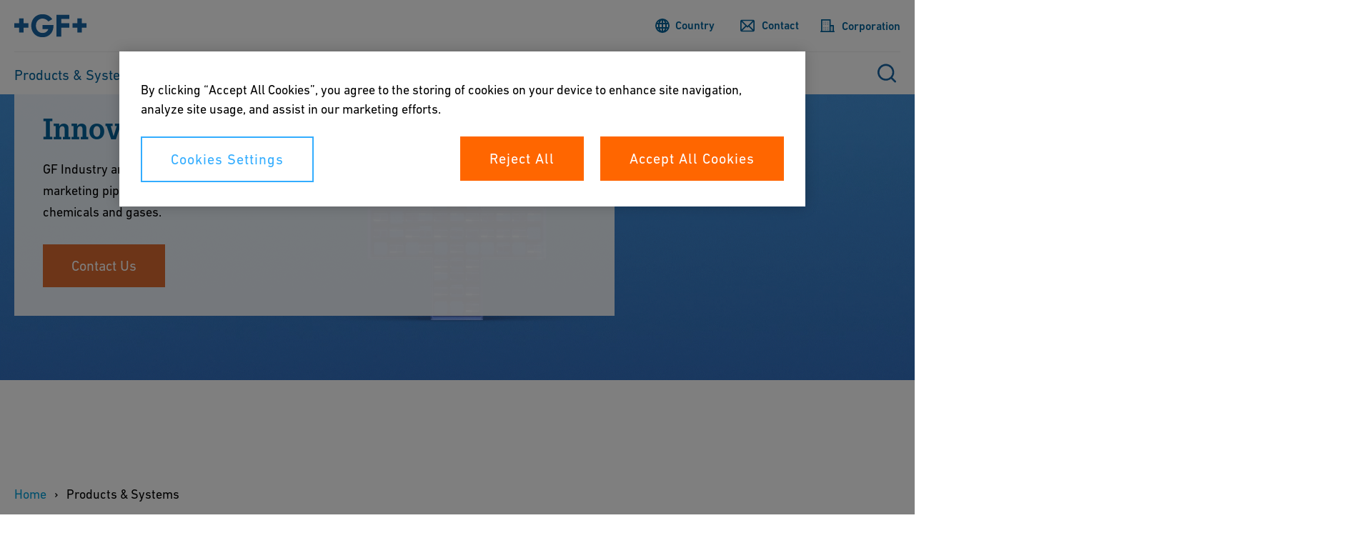

--- FILE ---
content_type: text/html;charset=utf-8
request_url: https://www.gfps.com/com/en/products-solutions/innovation.html
body_size: 23968
content:
<!doctype html>
<html lang="en" data-gtm-page-type="/conf/gfps-ecom/settings/wcm/templates/page-catalog-category" class="_js-page no-js page-template-type_page-catalog-category page-resource-type_page-catalog-category gfps-product-ui_catalog" data-config="{&#34;solrApiUri&#34;:&#34;/com/en/products-solutions/innovation.search.api.json&#34;,&#34;commonAssetsUri&#34;:&#34;/content/dam/commonassets&#34;,&#34;commerceApiUri&#34;:&#34;/com/en/products-solutions/innovation.commerce.api.json&#34;,&#34;listPricesUri&#34;:&#34;/com/en/services/prices/_jcr_content/prices.priceslist.json&#34;,&#34;productCatalogUi&#34;:true,&#34;productCatalogPageUri&#34;:&#34;/com/en/products-solutions.catalog.html&#34;,&#34;marketId&#34;:&#34;3113&#34;}">

<head prefix="gf_og_ns: https://www.georgfischer.com/ns#">
  
  <meta charset="utf-8"/>
  <meta http-equiv="X-UA-Compatible" content="IE=edge"/>

  <title>Innovation - GF Industry and Infrastructure Flow Solutions</title>

  <meta name="viewport" content="width=device-width, initial-scale=1.0, shrink-to-fit=no"/>

  <meta name="description"/>

  <meta name="keywords" content="gfps, piping systems, georg fischer"/>

  

  <meta name="google-site-verification" content="_HFl6MEAwErHi1B2Hgmf_qdoqysZLlTUKefZYdkP4zE"/>

  

  <script defer="defer" type="text/javascript" src="/.rum/@adobe/helix-rum-js@%5E2/dist/rum-standalone.js"></script>
<link rel="canonical" href="https://www.gfps.com/com/en/products-solutions/innovation.html"/>

  <link rel="apple-touch-icon" sizes="180x180" href="/etc.clientlibs/gf/clientlibs/gf-head/resources/img/apple-touch-icon.png?v=KmngXMrOBw"/>
  
  
  
  
  
  
  
  
  

  <link rel="icon" type="image/png" href="/etc.clientlibs/gf/clientlibs/gf-head/resources/img/favicon-16x16.png?v=KmngXMrOBw"/>
  <link rel="icon" type="image/png" sizes="16x16" href="/etc.clientlibs/gf/clientlibs/gf-head/resources/img/favicon-16x16.png?v=KmngXMrOBw"/>
  <link rel="icon" type="image/png" sizes="32x32" href="/etc.clientlibs/gf/clientlibs/gf-head/resources/img/favicon-32x32.png?v=KmngXMrOBw"/>
  <link rel="icon" type="image/png" sizes="192x192" href="/etc.clientlibs/gf/clientlibs/gf-head/resources/img/android-chrome-192x192.png?v=KmngXMrOBw"/>
  <link rel="manifest" href="/etc.clientlibs/gf/clientlibs/gf-head/resources/img/site.webmanifest?v=KmngXMrOBw"/>
  <link rel="mask-icon" href="/etc.clientlibs/gf/clientlibs/gf-head/resources/img/safari-pinned-tab.svg?v=KmngXMrOBw" color="#00629b"/>
  <link rel="shortcut icon" href="/etc.clientlibs/gf/clientlibs/gf-head/resources/img/favicon-16x16.png?v=KmngXMrOBw" type="image/png"/>
  <meta name="msapplication-TileColor" content="#ffffff"/>
  <meta name="msapplication-TileImage" content="/etc.clientlibs/gf/clientlibs/gf-head/resources/img/mstile-144x144.png?v=KmngXMrOBw"/>
  <meta name="msapplication-config" content="/etc.clientlibs/gf/clientlibs/gf-head/resources/img/browserconfig.xml?v=KmngXMrOBw"/>
  <meta name="theme-color" content="#ffffff"/>
  
    <link rel="alternate" href="https://www.gfps.com/com/en/products-solutions/innovation.html" hreflang="en"/>
  
    <link rel="alternate" href="https://www.gfps.com/com/de/products-solutions/innovation.html" hreflang="de"/>
  
    <link rel="alternate" href="https://www.gfps.com/com/en/products-solutions/innovation.html" hreflang="x-default"/>
  

  <meta property="og:title" content="Innovation - GF Industry and Infrastructure Flow Solutions"/>
  <meta property="og:site_name" content="GF Industry and Infrastructure Flow Solutions"/>
  <meta property="og:url" content="https://www.gfps.com/com/en/products-solutions/innovation.html"/>
  
  
  <meta property="og:type" content="website"/>
  


  <meta id="gtm" data-gtm-container-id="GTM-533PLZ"/>
  <script src="https://cdn.cookielaw.org/scripttemplates/otSDKStub.js" data-document-language="true" type="text/javascript" charset="UTF-8" data-domain-script="6a4523d5-c56b-4654-ac33-35788abd8404" async></script>
  <script type="text/javascript">
    function OptanonWrapper() {}
  </script>
  <script>
    window.dataLayer = window.dataLayer || [];
    function gtag() {
      dataLayer.push(arguments);
    }
    gtag("consent", "default", {
      ad_storage: "denied",
      analytics_storage: "denied",
    });
  </script>
  <!-- OneTrust Cookies Consent Notice end for georgfischer.com -->
  <!-- Google Tag Manager -->
  <script>
    try {
      let html = document.querySelector("html");
      let lang = html.lang.toLowerCase().split(/[-_]+/);
      let canonical =
        document.querySelector('link[rel="canonical"]') || window.location;

      let countryCode = lang[1] ? lang[1] : "com";
      
      if (window.location.pathname.includes('/int/')) {
        countryCode = "int";
      }

      const isSSOLoggedIn = () => {
        const initialCookies = document.cookie.trim().split(/\s*;\s*/).map(cookie => cookie.split(/\s*=\s*/)).reduce((acc, value) => { acc[value?.[0] ?? 'empty']=value?.[1]; return acc}, {});
        return ('USER_TOKEN' in initialCookies) || ('ID_TOKEN' in initialCookies);
      }

      window.dataLayer = window.dataLayer || [];
      window.dataLayer.push({
        languageCode: lang[0],
        countryCode: countryCode,
        pageType: html.dataset.gtmPageType,
        logged_in: isSSOLoggedIn(),
        canonicalUrl: canonical.href,
      });
    } catch (e) {
      console.error(e);
    }
  </script>
  <script>
    (function (w, d, s, l) {
      let { gtmContainerId, gtmAuth, gtmPreview } =
        document.querySelector("#gtm").dataset;

      w[l] = w[l] || [];
      w[l].push({
        "gtm.start": new Date().getTime(),
        event: "gtm.js",
      });

      let f = d.getElementsByTagName(s)[0],
        dl = l != "dataLayer" ? "&l=" + l : "";

      let e = "";
      if (gtmAuth && gtmPreview) {
        e =
          "&gtm_auth=" +
          gtmAuth +
          "&gtm_preview=" +
          gtmPreview +
          "gtm_cookies_win=x";
      }

      if (gtmContainerId) {
        let j = d.createElement(s);
        j.async = true;
        j.src =
          "https://www.googletagmanager.com/gtm.js?id=" +
          gtmContainerId +
          dl +
          e;
        f.parentNode.insertBefore(j, f);
      }
    })(window, document, "script", "dataLayer");
  </script>
  <!-- End Google Tag Manager -->
  
    
    

    

    
    

  <!--- adobe dtm -->
  <script type="text/plain" src="https://assets.adobedtm.com/f2f2c53ba203/5b077636279c/launch-70b213ca8104.min.js" class="optanon-category-C0003"></script>
  <!-- end adobe dtm -->
  
    <link rel="stylesheet" href="/etc.clientlibs/gf/clientlibs/gf-head.lc-cd3ca9e146f01a6b3af59074e7b94e48-lc.css" type="text/css">


  


  
  
    <script defer src="/etc.clientlibs/gfps-ecom/clientlibs/common/head.lc-3221d55c09819c3f0466bd3c45466b9b-lc.js"></script>
<script defer src="/etc.clientlibs/gfps-ecom/clientlibs/common.lc-34ac5d49031506f3a2fba418e2819e1a-lc.js"></script>
<script defer src="/etc.clientlibs/gf/clientlibs/gf-body.lc-7e4136aea3078c15a3b9fec5d25fd6c0-lc.js"></script>


  
    

</head>


<body class="_body" data-ga-id="UA-30457341-1" data-si-id="6016538" data-dpavailability-check-page="/de-ch/services/customer-area/connect-store/check-availability.html" data-dplogin-page="/com/en/services/customer-area.html" data-cart-page="/com/en/services/cart.html">
  <!-- Google Tag Manager (noscript) -->
  <noscript>
    

    
      <iframe src="https://www.googletagmanager.com/ns.html?id=GTM-533PLZ" height="0" width="0" style="display: none; visibility: hidden">
      </iframe>
    
  </noscript>
  <!-- End Google Tag Manager (noscript) -->
  <svg style="display: none" xmlns="http://www.w3.org/2000/svg">
    <symbol viewBox="0 0 8 12" class="_svg-icon" id="_svg-arrow">
      <path d="M7.6 6l.03.02L1.65 12 0 10.35 4.35 6 0 1.65 1.65 0l5.98 5.98L7.6 6z"/>
    </symbol>
  </svg>
  <svg class="_svg-icon--hidden" xmlns="http://www.w3.org/2000/svg">
  <defs>
    <radialGradient id="radial-gradient" cx="10.04" cy="34.06" r="35.57" gradientTransform="scale(0.75)" gradientUnits="userSpaceOnUse">
      <stop offset="0" stop-color="#fae100"/>
      <stop offset="0.05" stop-color="#fadc04"/>
      <stop offset="0.12" stop-color="#fbce0e"/>
      <stop offset="0.18" stop-color="#fcb720"/>
      <stop offset="0.25" stop-color="#fe9838"/>
      <stop offset="0.31" stop-color="#ff7950"/>
      <stop offset="0.49" stop-color="#ff1c74"/>
      <stop offset="1" stop-color="#6c1cd1"/>
    </radialGradient>
  </defs>
  <symbol viewBox="0 0 8 14" class="_svg-icon" id="_svg-arrow">
    <path d="M6.19 5.35l.12-.12 1.65 1.65-.12.12.12.12-1.65 1.65-.12-.12-4.5 4.5L.04 11.5 4.54 7 .04 2.5 1.69.85l4.5 4.5z"/>
  </symbol>
  <symbol viewBox="0 0 18 24" class="_svg-icon" id="_svg-download">
    <path d="M9.43 21H18v3H0v-3h8.46l-1.92-1.92L.2 12.7l2.4-2.4L7 14.73V0h3v15.62l5.3-5.3 2.4 2.39-6.36 6.36h.01L9.43 21z" fill="#FFF" fill-rule="evenodd"/>
  </symbol>
  <symbol viewBox="0 0 18 18" class="_svg-icon" id="_svg-icon-plus-blue">
    <path d="M11 7h7v4h-7v7H7v-7H0V7h7V0h4v7z" fill="#00629b" fill-rule="evenodd"/>
  </symbol>
  <symbol viewBox="0 0 40 40" class="_svg-icon" id="_svg-icon-facebook">
    <path d="M37,0H3C1.35,0,0,1.35,0,3v34c0,1.65,1.35,3,3,3h34c1.65,0,3-1.35,3-3V3c0-1.65-1.35-3-3-3ZM38,37c0,.55-.45,1-1,1H3c-.55,0-1-.45-1-1V3c0-.55.45-1,1-1h34c.55,0,1,.45,1,1v34ZM21.54,10h3.07v3.43h-2.23c-.37,0-.88.18-.88.96v2.07h3.1l-.36,3.52h-2.73v10.02h-4.14v-10.02h-1.97v-3.52h1.97v-2.28c0-1.63.77-4.18,4.18-4.18Z" fill="#fff"/>
  </symbol>
  <symbol viewBox="0 0 40 40" class="_svg-icon" id="_svg-icon-twitter">
    <path d="M29.35,10h-1.76l-6.47,7.35-5.16-7.35h-5.96l7.81,11.12-7.81,8.88h1.76l6.83-7.77,5.45,7.77h5.96l-8.1-11.53,7.45-8.47ZM27.59,28.76h-2.71L12.4,11.3h2.71l12.48,17.46ZM37,0H3C1.35,0,0,1.35,0,3v34c0,1.65,1.35,3,3,3h34c1.65,0,3-1.35,3-3V3c0-1.65-1.35-3-3-3ZM38,37c0,.55-.45,1-1,1H3c-.55,0-1-.45-1-1V3c0-.55.45-1,1-1h34c.55,0,1,.45,1,1v34Z" fill="#fff"/>
  </symbol>
  <symbol viewBox="0 0 40 40" class="_svg-icon" id="_svg-icon-xing">
    <path d="M29.38,10l-6.94,12.16,4.47,7.84h-4.67l-4.47-7.84,6.94-12.16h4.67ZM15.83,13.75h-4.4l2.55,4.49-3.35,5.51h4.41l3.35-5.51-2.55-4.49ZM40,3v34c0,1.65-1.35,3-3,3H3c-1.65,0-3-1.35-3-3V3C0,1.35,1.35,0,3,0h34c1.65,0,3,1.35,3,3ZM38,3c0-.55-.45-1-1-1H3c-.55,0-1,.45-1,1v34c0,.55.45,1,1,1h34c.55,0,1-.45,1-1V3Z" fill="#fff"/>
  </symbol>
  <symbol viewBox="0 0 40 40" class="_svg-icon" id="_svg-icon-youtube">
    <path d="M18.01,17l5.21,3-5.21,3v-6ZM40,3v34c0,1.65-1.35,3-3,3H3c-1.65,0-3-1.35-3-3V3C0,1.35,1.35,0,3,0h34c1.65,0,3,1.35,3,3ZM38,3c0-.55-.45-1-1-1H3c-.55,0-1,.45-1,1v34c0,.55.45,1,1,1h34c.55,0,1-.45,1-1V3ZM32,16v8c0,2.76-2.24,5-5,5h-14c-2.76,0-5-2.24-5-5v-8c0-2.76,2.24-5,5-5h14c2.76,0,5,2.24,5,5ZM30,16c0-1.65-1.35-3-3-3h-14c-1.65,0-3,1.35-3,3v8c0,1.65,1.35,3,3,3h14c1.65,0,3-1.35,3-3v-8Z" fill="#fff"/>
  </symbol>
  <symbol viewBox="0 0 40 40" class="_svg-icon" id="_svg-icon-linkedin">
    <path d="M14.58,12.33c0,1.3-.97,2.33-2.54,2.33h-.03c-1.51,0-2.48-1.04-2.48-2.33s1-2.33,2.54-2.33,2.48,1.01,2.51,2.33ZM9.8,30h4.49v-13.5h-4.49v13.5ZM25.3,16.19c-2.38,0-3.45,1.31-4.04,2.23v.04h-.03s.02-.03.03-.04v-1.91h-4.49c.06,1.27,0,13.49,0,13.49h4.49v-7.54c0-.4.03-.81.15-1.09.33-.81,1.06-1.64,2.3-1.64,1.62,0,2.27,1.24,2.27,3.05v7.22h4.49v-7.74c0-4.14-2.21-6.07-5.17-6.07ZM40,3v34c0,1.65-1.35,3-3,3H3c-1.65,0-3-1.35-3-3V3C0,1.35,1.35,0,3,0h34c1.65,0,3,1.35,3,3ZM38,3c0-.55-.45-1-1-1H3c-.55,0-1,.45-1,1v34c0,.55.45,1,1,1h34c.55,0,1-.45,1-1V3Z" fill="#fff"/>
  </symbol>
  <symbol viewBox="0 0 40 40" class="_svg-icon" id="_svg-icon-instagram">
    <path d="M26,15c0,.55-.45,1-1,1s-1-.45-1-1,.45-1,1-1,1,.45,1,1ZM25,20c0,2.76-2.24,5-5,5s-5-2.24-5-5,2.24-5,5-5,5,2.24,5,5ZM23,20c0-1.65-1.35-3-3-3s-3,1.35-3,3,1.35,3,3,3,3-1.35,3-3ZM30,15.05v9.91c0,2.78-2.26,5.05-5.05,5.05h-9.91c-2.78,0-5.05-2.26-5.05-5.05v-9.91c0-2.78,2.26-5.05,5.05-5.05h9.91c2.78,0,5.05,2.26,5.05,5.05ZM28,15.05c0-1.68-1.37-3.05-3.05-3.05h-9.91c-1.68,0-3.05,1.37-3.05,3.05v9.91c0,1.68,1.37,3.05,3.05,3.05h9.91c1.68,0,3.05-1.37,3.05-3.05v-9.91ZM40,3v34c0,1.65-1.35,3-3,3H3c-1.65,0-3-1.35-3-3V3C0,1.35,1.35,0,3,0h34c1.65,0,3,1.35,3,3ZM38,3c0-.55-.45-1-1-1H3c-.55,0-1,.45-1,1v34c0,.55.45,1,1,1h34c.55,0,1-.45,1-1V3Z" fill="#fff"/>
  </symbol>
  <symbol viewBox="0 0 48 48" class="_svg-icon" id="_svg-icon-teaser-plus-white">
    <g fill="none" fill-rule="evenodd">
      <path stroke="#FFF" stroke-width="2" d="M1 1h46v46H1z"/>
      <path d="M26 22.25h9v3h-9v9h-3v-9h-9v-3h9v-9h3v9z" fill="#FFF"/>
    </g>
  </symbol>
  <symbol viewBox="0 0 48 48" class="_svg-icon" id="_svg-icon-teaser-plus-blue">
    <g fill="none" fill-rule="evenodd">
      <path stroke="#00629b" stroke-width="2" d="M1 1h46v46H1z"/><path d="M26 22.25h9v3h-9v9h-3v-9h-9v-3h9v-9h3v9z" fill="#00629b"/>
    </g>
  </symbol>
  <symbol viewBox="0 0 48 48" class="_svg-icon" id="_svg-icon-plus">
    <polygon points="25.429 22.571 34 22.571 34 25.429 25.429 25.429 25.429 34 22.571 34 22.571 25.429 14 25.429 14 22.571 22.571 22.571 22.571 14 25.429 14"/>
  </symbol>
  <symbol viewBox="0 0 13 18" class="_svg-icon" id="_svg-icon-play">
    <title>Play</title>
    <path d="M12.1 9l-12 8.1V1z" fill-rule="evenodd"/>
  </symbol>

  <symbol viewBox="0 0 12 16" class="_svg-icon" id="_svg-icon-pause">
    <title>Pause</title>
    <path d="M8 0h3.8v16H8zM0 0h3.8v16H0z" fill-rule="evenodd"/>
  </symbol>

  <symbol viewBox="0 0 12 19" class="_svg-icon" id="_svg-icon-arrow-left">
    <title>Previous</title>
    <path d="M.3 9.7l9-9 2.4 2.5-6.5 6.5 6.5 6.5-2.5 2.5-9-9h.1z" fill-rule="evenodd"/>
  </symbol>

  <symbol viewBox="0 0 12 19" class="_svg-icon" id="_svg-icon-arrow-right">
    <title>Next</title>
    <path d="M11.7 9.7l-9-9L.4 3.2l6.5 6.5-6.5 6.5 2.5 2.5 9-9h-.1z" fill-rule="evenodd"/>
  </symbol>
  <symbol viewBox="0 0 99 32" class="_svg-icon" id="_svg-logo-gf">
    <title>Georg Fischer</title>
    <g fill="#0069A0" fill-rule="evenodd"><path d="M78.5 18.6h7v6.6h5.9v-6.6h7v-5.8h-7V6h-5.8v6.7h-7zM57.2 1.4h17.3V7H63.7v5.8h10.8v5.8H63.7V31h-6.5zM51.4 7.4l-5.3 3A30 30 0 0 0 45 9.1a9.5 9.5 0 0 0-6.8-2.6c-2.2 0-4 .7-5.7 2a9.2 9.2 0 0 0-3.1 7.5c0 2.4.5 4.4 1.6 6a8.4 8.4 0 0 0 7.4 3.9c2.8 0 5-1 6.5-3 .3-.3.7-1 1.3-2.2h-8v-5.5h15c0 4.4-1 7.9-2.9 10.5-2.9 4-7 5.9-12.2 5.9-1.2 0-2.4-.1-3.6-.4-3.7-.7-6.7-2.7-8.9-5.8A15.8 15.8 0 0 1 23 16a15.2 15.2 0 0 1 6-12.7C31.5 1.6 34.6.6 38.3.6A16 16 0 0 1 50 5.5l1.4 1.9M7 6v6.8H0v5.8h7v6.6H13v-6.6h7v-5.8h-7V6z"/></g>
  </symbol>
  <symbol viewBox="0 0 28 23" class="_svg-icon" id="_svg-icon-burger-open">
    <g>
      <path fill="#00629b" fill-rule="evenodd" d="M2.1 0A2 2 0 0 0 0 2c0 1.1 1 2 2.1 2h23.8A2 2 0 0 0 28 2c0-1.1-1-2-2.1-2H2.1zm0 9A2 2 0 0 0 0 11c0 1.1 1 2 2.1 2h23.8a2 2 0 0 0 2.1-2c0-1.1-1-2-2.1-2H2.1zm0 10A2 2 0 0 0 0 21c0 1.1 1 2 2.1 2h23.8a2 2 0 0 0 2.1-2c0-1.1-1-2-2.1-2H2.1z"/>
    </g>
  </symbol>
  <symbol viewBox="0 0 20 20" class="_svg-icon" id="_svg-icon-burger-close">
    <g>
      <path fill-rule="evenodd" d="M19.6.4C19 0 18 0 17.6.4L10 8 2.4.4C2 0 1 0 .4.4 0 1 0 2 .4 2.4L8 10 .4 17.6c-.5.5-.5 1.4 0 2 .3.3.6.4 1 .4.5 0 .7-.1 1-.4L10 12l7.6 7.6c.3.3.7.4 1 .4.3 0 .7-.1 1-.4.5-.6.5-1.5 0-2L12 10l7.6-7.6c.5-.5.5-1.4 0-2z"/>
    </g>
  </symbol>
  <symbol viewBox="0 0 13 13" class="_svg-icon" id="_svg_icon-navigation-close">
    <g><path d="M12.5 1a.8.8 0 0 0-1.2 0L6.7 5.6 2.3 1A.8.8 0 0 0 1 1c-.3.3-.3.9 0 1.2l4.5 4.5L1 11.3c-.3.3-.3.8 0 1.2.2.2.3.3.6.3s.4-.1.6-.3l4.5-4.6 4.6 4.6.6.3.6-.3c.3-.3.3-.9 0-1.2L8 6.7l4.5-4.5c.3-.3.3-.9 0-1.2z" fill="#FFF" fill-rule="evenodd"/></g>
  </symbol>
  <symbol viewBox="0 0 48 48" id="_svg-icon-squared-plus-white">
    <g fill="none" fill-rule="evenodd">
      <path stroke="#fff" stroke-width="2" d="M1 1h46v46H1z"/>
      <path d="M26 22h9v3h-9v9h-3v-9h-9v-3h9v-9h3v9z" fill="#fff"/>
    </g>
  </symbol>

  <symbol viewBox="0 0 48 48" id="_svg-icon_squared-plus-blue">
    <g fill="none" fill-rule="evenodd">
      <path fill="#00629b" d="M48 0H0v48h48z"/>
      <path d="M25.3 22.7H33v2.6h-7.7V33h-2.6v-7.7H15v-2.6h7.7V15h2.6v7.7z" fill="#FFF"/>
    </g>
  </symbol>
  <symbol viewBox="0 0 48 48" id="_svg-icon_squared-minus-blue">
    <g fill="none" fill-rule="evenodd">
      <path fill="#00629b" fill-rule="nonzero" d="M48 0H0v48h48z"/>
      <path fill="#FFF" d="M15 23h18v2.571H15z"/>
    </g>
  </symbol>
  <symbol viewBox="0 0 13 18" class="_svg-icon" id="_svg-icon-play">
    <title>Play</title>
    <path d="M12.1 9l-12 8.1V1z" fill-rule="evenodd"/>
  </symbol>

  <symbol viewBox="0 0 12 16" class="_svg-icon" id="_svg-icon-pause">
    <title>Pause</title>
    <path d="M8 0h3.8v16H8zM0 0h3.8v16H0z" fill-rule="evenodd"/>
  </symbol>

  <symbol viewBox="0 0 12 19" class="_svg-icon" id="_svg-icon-arrow-left">
    <title>Previous</title>
    <path d="M.3 9.7l9-9 2.4 2.5-6.5 6.5 6.5 6.5-2.5 2.5-9-9h.1z" fill-rule="evenodd"/>
  </symbol>

  <symbol viewBox="0 0 12 19" class="_svg-icon" id="_svg-icon-arrow-right">
    <title>Next</title>
    <path d="M11.7 9.7l-9-9L.4 3.2l6.5 6.5-6.5 6.5 2.5 2.5 9-9h-.1z" fill-rule="evenodd"/>
  </symbol>
  <symbol viewBox="0 0 99 32" class="_svg-icon" id="_svg-logo-gf">
    <title>Georg Fischer</title>
    <g fill="#0069A0" fill-rule="evenodd">
      <path d="M78.5 18.6h7v6.6h5.9v-6.6h7v-5.8h-7V6h-5.8v6.7h-7zM57.2 1.4h17.3V7H63.7v5.8h10.8v5.8H63.7V31h-6.5zM51.4 7.4l-5.3 3A30 30 0 0 0 45 9.1a9.5 9.5 0 0 0-6.8-2.6c-2.2 0-4 .7-5.7 2a9.2 9.2 0 0 0-3.1 7.5c0 2.4.5 4.4 1.6 6a8.4 8.4 0 0 0 7.4 3.9c2.8 0 5-1 6.5-3 .3-.3.7-1 1.3-2.2h-8v-5.5h15c0 4.4-1 7.9-2.9 10.5-2.9 4-7 5.9-12.2 5.9-1.2 0-2.4-.1-3.6-.4-3.7-.7-6.7-2.7-8.9-5.8A15.8 15.8 0 0 1 23 16a15.2 15.2 0 0 1 6-12.7C31.5 1.6 34.6.6 38.3.6A16 16 0 0 1 50 5.5l1.4 1.9M7 6v6.8H0v5.8h7v6.6H13v-6.6h7v-5.8h-7V6z"/>
    </g>
  </symbol>
  <symbol viewBox="0 0 28 23" class="_svg-icon" id="_svg-icon-burger-open">
    <g>
      <path fill="#00629b" fill-rule="evenodd" d="M2.1 0A2 2 0 0 0 0 2c0 1.1 1 2 2.1 2h23.8A2 2 0 0 0 28 2c0-1.1-1-2-2.1-2H2.1zm0 9A2 2 0 0 0 0 11c0 1.1 1 2 2.1 2h23.8a2 2 0 0 0 2.1-2c0-1.1-1-2-2.1-2H2.1zm0 10A2 2 0 0 0 0 21c0 1.1 1 2 2.1 2h23.8a2 2 0 0 0 2.1-2c0-1.1-1-2-2.1-2H2.1z"/>
    </g>
  </symbol>
  <symbol viewBox="0 0 20 20" class="_svg-icon" id="_svg-icon-burger-close">
    <g>
      <path fill="#00629b" fill-rule="evenodd" d="M19.6.4C19 0 18 0 17.6.4L10 8 2.4.4C2 0 1 0 .4.4 0 1 0 2 .4 2.4L8 10 .4 17.6c-.5.5-.5 1.4 0 2 .3.3.6.4 1 .4.5 0 .7-.1 1-.4L10 12l7.6 7.6c.3.3.7.4 1 .4.3 0 .7-.1 1-.4.5-.6.5-1.5 0-2L12 10l7.6-7.6c.5-.5.5-1.4 0-2z"/>
    </g>
  </symbol>
  <symbol viewBox="0 0 13 13" class="_svg-icon" id="_svg_icon-navigation-close">
    <g>
      <path d="M12.5 1a.8.8 0 0 0-1.2 0L6.7 5.6 2.3 1A.8.8 0 0 0 1 1c-.3.3-.3.9 0 1.2l4.5 4.5L1 11.3c-.3.3-.3.8 0 1.2.2.2.3.3.6.3s.4-.1.6-.3l4.5-4.6 4.6 4.6.6.3.6-.3c.3-.3.3-.9 0-1.2L8 6.7l4.5-4.5c.3-.3.3-.9 0-1.2z" fill="#FFF" fill-rule="evenodd"/>
    </g>
  </symbol>
  <symbol viewBox="0 0 30 30" class="_svg-icon" id="_svg-icon-gf-blog">
    <g fill="none" fill-rule="evenodd" transform="translate(-43)"><rect width="30" height="30" x="43" fill="#FFF" rx="2"/><g fill="#0069A0"><path d="M65.8 16h1.8v1.6h1.5V16h1.8v-1.4H69v-1.8h-1.5v1.8h-1.8zM59.7 11h4.5v1.4h-2.8V14h2.8v1.5h-2.8v3.7h-1.7zM57 13.5l-.3-.3c-.5-.5-1-.7-1.7-.7-.6 0-1 .2-1.5.5-.5.5-.8 1.1-.8 2 0 .6.1 1 .4 1.5.5.6 1.1 1 2 1a2 2 0 0 0 1.6-.8l.3-.5h-2v-1.5h3.8c0 1.2-.2 2-.7 2.7-.8 1-1.8 1.5-3.2 1.5H54c-1-.2-1.7-.7-2.3-1.6a4 4 0 0 1-.6-2.3v-1a4 4 0 0 1 1.5-2.3c.7-.5 1.5-.7 2.4-.7a4 4 0 0 1 3 1.2l.3.5-1.3.8zM46.8 12.7v1.8H45v1.4h1.8v1.7h1.5V16h1.8v-1.4h-1.8v-1.8z"/></g></g>
  </symbol>
  <symbol viewBox="0 0 30 30" class="_svg-icon" id="_svg-icon-tudou">
    <g fill="none" fill-rule="evenodd"><rect width="30" height="30" fill="#FFF" rx="2"/><g fill="#00629b"><path fill-rule="nonzero" d="M22.81 7.25A10.81 10.81 0 0 0 15.11 4h-.03C12.1 4 9.32 5.14 7.24 7.2A10.93 10.93 0 0 0 4 15a10.97 10.97 0 0 0 11 11h.02A10.96 10.96 0 0 0 26 15c0-2.91-1.13-5.67-3.19-7.75zm-7.79 16.68h-.01A8.96 8.96 0 0 1 6.05 15a8.98 8.98 0 0 1 8.98-8.93h.02c2.37 0 4.6.93 6.29 2.63a8.91 8.91 0 0 1-6.32 15.24z"/><path fill-rule="nonzero" d="M11.16 11.62c-1.53 0-2.9 1.21-2.93 2.6v.05l.05-.02a5.36 5.36 0 0 1 2.64-.54 4.87 4.87 0 0 0-.92 2.62.84.84 0 1 0-.91 1.23.84.84 0 0 0 .17 1.67c.4 0 .73-.27.82-.64a.85.85 0 0 0 1.67-.2c0-.4-.29-.75-.67-.83a.84.84 0 0 0-.18-1.66.85.85 0 0 0-.7.36 4.78 4.78 0 0 1 1.27-2.52c.25.03.48.06.68.1l.39.09c.37.08.73.23 1.07.38l.5.2.04.01v-.06a2.95 2.95 0 0 0-3-2.84zm-.77 5.96a.33.33 0 0 1-.65 0c0-.18.14-.33.33-.33.18 0 .32.15.32.33z"/><path d="M21.76 13.87c-.13-1.26-1.43-2.25-2.97-2.25l-.35.01c-.78.08-1.55.47-2.07 1.05-.4.47-.59.97-.5 1.43v.04l.05-.02a7.5 7.5 0 0 1 5.8-.23l.05.02v-.05z"/></g></g>
  </symbol>
  <symbol viewBox="0 0 30 30" class="_svg-icon" id="_svg-icon-wechat">
    <g fill="none" fill-rule="evenodd" transform="translate(-374)"><rect width="30" height="30" x="374" fill="#FFF" rx="2"/><path fill="#00629b" d="M399.3 22.8a5.6 5.6 0 0 0 2.6-4.5c0-3.4-3.4-6-7.7-6-4.3 0-7.7 2.6-7.7 6 0 3.3 3.4 6 7.7 6 .9 0 1.7-.1 2.5-.3h.7l1.6 1h.2l.3-.2v-.2l-.4-1.2v-.2c0-.1 0-.3.2-.4zM385 5c-5 0-9 3.4-9 7.5a7 7 0 0 0 3.1 5.7c.2.1.3.3.3.5v.2l-.5 1.5v.2c0 .2.1.3.3.3h.2l2-1.2.4-.1h.3c.9.3 1.9.5 3 .5h.4c-.2-.6-.3-1.3-.3-1.9 0-3.8 3.7-6.9 8.2-6.9h.5c-.7-3.5-4.4-6.3-8.9-6.3zm6.5 12a.9.9 0 0 1-.8-.8c0-.5.3-.8.8-.8s.9.3.9.8-.4.8-.9.8zm4.9 0a.9.9 0 0 1-.9-.8c0-.5.4-.8.9-.8s.9.3.9.8-.4.8-.9.8zm-14.3-5.6c-.7 0-1.2-.6-1.2-1.2 0-.7.5-1.2 1.2-1.2s1.2.5 1.2 1.2c0 .6-.5 1.2-1.2 1.2zm5.7 0c-.7 0-1.2-.6-1.2-1.2 0-.7.5-1.2 1.2-1.2s1.2.5 1.2 1.2c0 .6-.5 1.2-1.2 1.2z"/></g>
  </symbol>
  <symbol viewBox="0 0 12 12" class="_svg-icon" id="_svg-icon-clear">
    <path fill-rule="evenodd" d="M11.74.26a.83.83 0 0 0-1.2 0L6 4.8 1.46.26a.83.83 0 0 0-1.2 0 .83.83 0 0 0 0 1.2L4.8 6 .26 10.54a.83.83 0 0 0 0 1.2c.17.17.34.26.6.26.25 0 .43-.09.6-.26L6 7.2l4.54 4.54c.17.17.43.26.6.26.17 0 .43-.09.6-.26a.83.83 0 0 0 0-1.2L7.2 6l4.54-4.54a.83.83 0 0 0 0-1.2z"/>
  </symbol>

  <symbol viewBox="0 0 30 30" class="_svg-icon" id="_svg-icon-share-facebook">
    <path d="M17 27.74v-11.6h3.93l.57-4.54H17V8.7c0-1.3.38-2.2 2.25-2.2h2.4v-4a28.93 28.93 0 0 0-3.49-.18c-3.46 0-5.81 2.11-5.81 6v3.28H8.4v4.54h3.9v11.6z"/>
  </symbol>
  <symbol viewBox="0 0 30 30" class="_svg-icon" id="_svg-icon-share-twitter">
    <path d="M21.2,5.25h3.31l-7.23,8.26,8.5,11.24h-6.66l-5.21-6.82-5.97,6.82h-3.31l7.73-8.84L4.21,5.25h6.83l4.71,6.23,5.45-6.23Zm-1.16,17.52h1.83L10.04,7.13h-1.97l11.97,15.64Z"/>
  </symbol>
  <symbol viewBox="0 0 30 30" class="_svg-icon" id="_svg-icon-share-linkedin">
    <path d="M24.45 17v6.85h-4v-6.38c0-1.61-.57-2.7-2-2.7a2.16 2.16 0 0 0-2 1.46 2.83 2.83 0 0 0-.13 1v6.67h-4s.06-10.83 0-11.95h4v1.7a3.94 3.94 0 0 1 3.58-2c2.62 0 4.61 1.7 4.61 5.38zM7.78 5.64a2.07 2.07 0 1 0 0 4.12 2.07 2.07 0 1 0 0-4.12zm-2.24 18h4v-12h-4z"/>
  </symbol>
  <symbol viewBox="0 0 30 30" class="_svg-icon" id="_svg-icon-share-xing">
    <path d="M9.61 19a1 1 0 0 1-.92.65H5.33a.49.49 0 0 1-.44-.23.51.51 0 0 1 0-.51l3.56-6.28L6.2 8.72a.51.51 0 0 1 0-.52.49.49 0 0 1 .43-.2H10a1 1 0 0 1 .93.62l2.3 4zM20.36 4a1 1 0 0 1 .9-.63h3.38a.49.49 0 0 1 .44.2.53.53 0 0 1 0 .52l-7.42 13.1 4.72 8.62a.49.49 0 0 1 0 .52.48.48 0 0 1-.43.21H18.6a1.06 1.06 0 0 1-.93-.63l-4.76-8.73z"/>
  </symbol>
  <symbol viewBox="0 0 30 30" class="_svg-icon" id="_svg-icon-share-email">
    <path d="M3.41 21.6V8.73l9.89 6.32a2.61 2.61 0 0 0 2.73 0l10.16-6.3V21.6A1.21 1.21 0 0 1 25 22.76H4.64a1.2 1.2 0 0 1-1.23-1.16zm12.17-7.55a1.3 1.3 0 0 1-1.37 0L4 7.54a1.26 1.26 0 0 1 .83-.3h20.35a1.23 1.23 0 0 1 .86.33z"/>
  </symbol>
  <symbol viewBox="0 0 30 30" class="_svg-icon" id="_svg-icon-share-weibo">
    <path d="M20.57 4.07a7.26 7.26 0 0 0-1.25.12.58.58 0 0 0-.46.67.56.56 0 0 0 .64.47 6.1 6.1 0 0 1 7.19 6.26 6.56 6.56 0 0 1-.38 2.17.61.61 0 0 0 .09.58.55.55 0 0 0 .77.09.54.54 0 0 0 .19-.28 7.7 7.7 0 0 0 .44-2.56 7.39 7.39 0 0 0-7.23-7.52zm0 3.47a4.63 4.63 0 0 0-.67.06.59.59 0 0 0-.46.67.56.56 0 0 0 .64.47 2.59 2.59 0 0 1 .48 0 2.83 2.83 0 0 1 2.79 2.89 2.7 2.7 0 0 1-.18 1 .59.59 0 0 0 .34.74.55.55 0 0 0 .71-.33 4.21 4.21 0 0 0 .24-1.38 4 4 0 0 0-3.89-4.12zm-7.7.23C11.08 7.74 8.38 9.2 6 11.65S2.19 16.73 2.19 19c0 4.36 5.36 7 10.67 7 6.88 0 11.48-4.11 11.48-7.38 0-2-1.63-3.09-3.09-3.57-.35-.12-.58-.18-.41-.67a4.17 4.17 0 0 0 .29-1.57 1.69 1.69 0 0 0-1.67-1.68 10.69 10.69 0 0 0-4.27.59s-.82.37-.59-.3c.41-1.33.35-2.42-.29-3a2 2 0 0 0-1.44-.65zm-.48 6.67c4.35 0 7.87 2.3 7.87 5.14s-3.52 5.14-7.87 5.14-7.87-2.3-7.87-5.14 3.48-5.14 7.87-5.14zm-.58 1.21a4.52 4.52 0 0 0-4 2.44 3.23 3.23 0 0 0 2 4.59 4.54 4.54 0 0 0 5.48-2.36A3.26 3.26 0 0 0 13 15.79a4.14 4.14 0 0 0-1.19-.14zm.86 2.44a.59.59 0 0 1 .59.6.59.59 0 1 1-1.17 0 .59.59 0 0 1 .58-.6zm-2.45.6a1.65 1.65 0 0 1 .54.09 1 1 0 0 1 .51 1.6 1.71 1.71 0 0 1-2 .61 1 1 0 0 1-.46-1.59 1.66 1.66 0 0 1 1.41-.71z"/>
  </symbol>
  <symbol viewBox="0 0 30 30" class="_svg-icon" id="_svg-icon-share-whatsapp">
    <path d="M15 4.5a10.5 10.5 0 0 0-9.15 15.65l-1.33 4.77a.45.45 0 0 0 .31.56.49.49 0 0 0 .24 0l5-1.24A10.5 10.5 0 1 0 15 4.5zm5.28 14.2a2.75 2.75 0 0 1-1.82 1.3 3.76 3.76 0 0 1-1.7-.1c-.52-.17-1-.35-1.53-.57a11.94 11.94 0 0 1-4.61-4 5.14 5.14 0 0 1-1.1-2.75 3 3 0 0 1 1-2.22 1 1 0 0 1 .71-.33h.52c.17 0 .39-.06.61.45s.76 1.85.83 2a.49.49 0 0 1 0 .47 1.53 1.53 0 0 1-.27.44c-.13.16-.28.35-.4.47s-.28.27-.12.54a8.17 8.17 0 0 0 1.5 1.85 7.71 7.71 0 0 0 2.1 1.26c.27.13.42.11.58-.07s.67-.78.85-1 .36-.23.61-.14 1.57.74 1.84.87.45.2.52.31a2.12 2.12 0 0 1-.16 1.26z"/>
  </symbol>
  <symbol viewBox="0 0 30 30" class="_svg-icon" id="_svg-icon-share-wechat">
    <path d="M25.35 22.8A5.61 5.61 0 0 0 28 18.3c0-3.4-3.4-6-7.7-6s-7.7 2.6-7.7 6 3.4 6 7.7 6a10.07 10.07 0 0 0 2.5-.3h.7l1.6 1h.2l.3-.2v-.2l-.4-1.2v-.2a.4.4 0 0 1 .2-.4zM11.05 5c-5 0-9 3.4-9 7.5a7 7 0 0 0 3.1 5.7.55.55 0 0 1 .3.5v.2L5 20.4v.2a.27.27 0 0 0 .3.3h.2l2-1.2.4-.1h.3a9.43 9.43 0 0 0 3 .5h.4a6.28 6.28 0 0 1-.3-1.9c0-3.8 3.7-6.9 8.2-6.9h.5C19.25 7.8 15.55 5 11.05 5zm6.5 12a.89.89 0 0 1-.8-.8.74.74 0 0 1 .8-.8.81.81 0 1 1 0 1.6zm4.9 0a.9.9 0 0 1-.9-.8.91.91 0 1 1 .9.8zm-14.3-5.6A1.22 1.22 0 0 1 7 10.2 1.16 1.16 0 0 1 8.15 9a1.16 1.16 0 0 1 1.2 1.2 1.22 1.22 0 0 1-1.2 1.2zm5.7 0a1.22 1.22 0 0 1-1.2-1.2 1.2 1.2 0 0 1 2.4 0 1.22 1.22 0 0 1-1.2 1.2z"/>
  </symbol>

  <symbol viewBox="0 0 40 40" class="_svg-icon" id="_svg-icon-value-bar-default">
    <path d="M39 40H1a1 1 0 0 1-1-1V1a1 1 0 0 1 1-1h38a1 1 0 0 1 1 1v38a1 1 0 0 1-1 1zM2 38h36V2H2zm16-7a3 3 0 0 1-1.8-.6l-8-6a3 3 0 0 1-.6-4.2 3 3 0 0 1 4.2-.6l5.6 4.2 10.2-13.6a3 3 0 0 1 4.2-.6 3 3 0 0 1 .6 4.2l-12 16A3 3 0 0 1 18 31zm-8-10a1 1 0 0 0-.8.4 1 1 0 0 0-.19.74 1 1 0 0 0 .39.66l8 6a1 1 0 0 0 1.4-.2l12-16a1 1 0 0 0 .19-.74 1 1 0 0 0-1.79-.46L18.4 25.8a1 1 0 0 1-.66.39A1 1 0 0 1 17 26l-6.4-4.8a1 1 0 0 0-.6-.2z"/>
  </symbol>

  <symbol viewBox="0 0 20 20" class="_svg-icon" id="_svg-icon-search">
    <path d="M19.71 18.29L16 14.61A9 9 0 1 0 14.61 16l3.68 3.68a1 1 0 0 0 1.42 0 1 1 0 0 0 0-1.39zM9 16a7 7 0 1 1 7-7 7 7 0 0 1-7 7z"/>
  </symbol>
  <symbol viewBox="0 0 26 22" class="_svg-icon" id="_svg-icon-burger">
    <path d="M0 1a1 1 0 0 1 1-1h24a1 1 0 0 1 0 2H1a1 1 0 0 1-1-1zm25 9H1a1 1 0 0 0 0 2h24a1 1 0 0 0 0-2zm0 10H1a1 1 0 0 0 0 2h24a1 1 0 0 0 0-2z"/>
  </symbol>
  <symbol viewBox="0 0 22 22" class="_svg-icon" id="_svg-icon-close">
    <path d="M21.71 20.29a1 1 0 0 1 0 1.42 1 1 0 0 1-1.42 0L11 12.41l-9.29 9.3a1 1 0 0 1-1.42 0 1 1 0 0 1 0-1.42L9.59 11 .29 1.71A1 1 0 0 1 1.71.29L11 9.59l9.29-9.3a1 1 0 1 1 1.42 1.42L12.41 11z"/>
  </symbol>
  <symbol viewBox="0 0 22 22" class="_svg-icon" id="_svg-icon-close-small">
    <path d="M12.41 11l4.3-4.29a1 1 0 1 0-1.42-1.42L11 9.59l-4.29-4.3a1 1 0 0 0-1.42 1.42L9.59 11l-4.3 4.29a1 1 0 0 0 0 1.41 1 1 0 0 0 1.41 0l4.3-4.29 4.29 4.3a1 1 0 0 0 1.41 0 1 1 0 0 0 0-1.42z"/>
  </symbol>
  <symbol viewBox="0 0 12 8" class="_svg-icon" id="_svg-icon-arrow-small">
    <path d="M6 8a1 1 0 01-.77-.36l-5-6A1 1 0 01.36.23a1 1 0 011.41.13L6 5.44 10.23.36a1 1 0 011.41-.13 1 1 0 01.13 1.41l-5 6A1 1 0 016 8z"/>
  </symbol>
  <symbol viewBox="0 0 20 20" class="_svg-icon" id="_svg-icon-person">
    <path d="M10 10a5 5 0 1 0-5-5 5 5 0 0 0 5 5zm0-8a3 3 0 1 1-3 3 3 3 0 0 1 3-3zM11 11H9c-5.3 0-9 3.29-9 8a1 1 0 0 0 1 1h18a1 1 0 0 0 1-1c0-4.71-3.7-8-9-8zm-8.93 7c.52-3.44 3.74-5 6.93-5h2c3.19 0 6.41 1.56 6.93 5z"/>
  </symbol>
  <symbol viewBox="0 0 20 20" class="_svg-icon" id="_svg-icon-globe">
    <path d="M10 0a10 10 0 1 0 10 10A10 10 0 0 0 10 0zM2 10a8.24 8.24 0 0 1 .26-2h1.86a16.73 16.73 0 0 0 0 4H2.26A8.24 8.24 0 0 1 2 10zm4 0a14.16 14.16 0 0 1 .14-2H9v4H6.14A14.16 14.16 0 0 1 6 10zm7.43-4H11V2.3A6.34 6.34 0 0 1 13.43 6zM9 2.3V6H6.57A6.34 6.34 0 0 1 9 2.3zM9 14v3.7A6.34 6.34 0 0 1 6.57 14zm2 3.7V14h2.43A6.34 6.34 0 0 1 11 17.7zm0-5.7V8h2.86a14.16 14.16 0 0 1 .14 2 14.16 14.16 0 0 1-.14 2zm4.88-4h1.86a8.24 8.24 0 0 1 .26 2 8.24 8.24 0 0 1-.26 2h-1.86a16.16 16.16 0 0 0 .12-2 16.16 16.16 0 0 0-.12-2zm1-2h-1.4a12.15 12.15 0 0 0-1-2.57A8 8 0 0 1 16.92 6zM5.45 3.43A12.15 12.15 0 0 0 4.48 6h-1.4a8 8 0 0 1 2.37-2.57zM3.08 14h1.4a12.15 12.15 0 0 0 1 2.57A8 8 0 0 1 3.08 14zm11.47 2.57a12.15 12.15 0 0 0 1-2.57h1.4a8 8 0 0 1-2.4 2.57z"/>
  </symbol>
  <symbol viewBox="0 0 24 20" class="_svg-icon" id="_svg-icon-letter">
    <path d="M21 0H3a3 3 0 0 0-3 3v14a3 3 0 0 0 3 3h18a3 3 0 0 0 3-3V3a3 3 0 0 0-3-3zM2 3.41L8.59 10 2 16.59zm10 7.18L3.41 2h17.18zm-2 .82l1.29 1.3a1 1 0 0 0 1.42 0l1.29-1.3L20.59 18H3.41zM15.41 10L22 3.41v13.18z"/>
  </symbol>
  <symbol viewBox="0 0 20 20" class="_svg-icon" id="_svg-icon-ecatalog">
    <path d="M17,15H6c-.49,0-.91-.36-.99-.85L3.14,2H1c-.55,0-1-.45-1-1S.45,0,1,0h3c.49,0,.91,.36,.99,.85l1.87,12.15h10.14c.55,0,1,.45,1,1s-.45,1-1,1Z"/>
    <path d="M18,11H5.45s0-2.01,0-2.01h11.68s.71-4.99,.71-4.99H5V2h14c.29,0,.57,.13,.76,.34,.19,.22,.28,.51,.23,.8l-1,7c-.07,.49-.49,.86-.99,.86Z"/>
    <circle cx="16" cy="18" r="2"/>
    <circle cx="6" cy="18" r="2"/>
  </symbol>
  <symbol viewBox="0 0 22 20" class="_svg-icon" id="_svg-icon-corporate">
    <path d="M17 12.5a.5.5 0 11.5.5.5.5 0 01-.5-.5zm.5 2.5a.5.5 0 10-.5-.5.5.5 0 00.5.5zm0 1a.5.5 0 10.5.5.5.5 0 00-.5-.5zm-12-4a.5.5 0 10.5.5.5.5 0 00-.5-.5zm0 2a.5.5 0 10.5.5.5.5 0 00-.5-.5zm0 2a.5.5 0 10.5.5.5.5 0 00-.5-.5zm3-4a.5.5 0 10.5.5.5.5 0 00-.5-.5zm0 2a.5.5 0 10.5.5.5.5 0 00-.5-.5zm0 2a.5.5 0 10.5.5.5.5 0 00-.5-.5zm3-4a.5.5 0 10.5.5.5.5 0 00-.5-.5zm0 2a.5.5 0 10.5.5.5.5 0 00-.5-.5zm0 2a.5.5 0 10.5.5.5.5 0 00-.5-.5zm-6-12a.5.5 0 10.5.5.5.5 0 00-.5-.5zm0 2a.5.5 0 10.5.5.5.5 0 00-.5-.5zm0 2a.5.5 0 10.5.5.5.5 0 00-.5-.5zm3-4a.5.5 0 10.5.5.5.5 0 00-.5-.5zm0 2a.5.5 0 10.5.5.5.5 0 00-.5-.5zm0 2a.5.5 0 10.5.5.5.5 0 00-.5-.5zm3-3a.5.5 0 10-.5-.5.5.5 0 00.5.5zm0 1a.5.5 0 10.5.5.5.5 0 00-.5-.5zm0 2a.5.5 0 10.5.5.5.5 0 00-.5-.5zM22 19a1 1 0 01-1 1H1a1 1 0 010-2V1a1 1 0 011-1h13a1 1 0 011 1v8h4a1 1 0 011 1v8a1 1 0 011 1zm-6-8v7h3v-7zM3 18h11V2H3z"/>
  </symbol>
  <symbol viewBox="0 0 20 20" class="_svg-icon" id="_svg-icon-square-plus">
    <path d="M19 0H1a1 1 0 0 0-1 1v18a1 1 0 0 0 1 1h18a1 1 0 0 0 1-1V1a1 1 0 0 0-1-1zm-1 18H2V2h16z"/><path d="M7 11h2v2a1 1 0 0 0 2 0v-2h2a1 1 0 0 0 0-2h-2V7a1 1 0 0 0-2 0v2H7a1 1 0 0 0 0 2z"/>
  </symbol>
  <symbol viewBox="0 0 20 20" class="_svg-icon" id="_svg-icon-square-minus">
    <path d="M19 0H1a1 1 0 0 0-1 1v18a1 1 0 0 0 1 1h18a1 1 0 0 0 1-1V1a1 1 0 0 0-1-1zm-1 18H2V2h16z"/><path d="M7 11h6a1 1 0 0 0 0-2H7a1 1 0 0 0 0 2z"/>
  </symbol>
  <symbol viewBox="0 0 12 20" class="_svg-icon" id="_svg-icon-arrow-big">
    <path d="M1 20a1 1 0 0 1-.74-.33 1 1 0 0 1 .07-1.41L9.5 10 .33 1.74A1 1 0 0 1 1.67.26l10 9a1 1 0 0 1 0 1.48l-10 9A1 1 0 0 1 1 20z"/>
  </symbol>
  <symbol viewBox="0 0 20 20" class="_svg-icon" id="_svg-icon-filter">
    <path d="M8 20a1 1 0 01-.53-.15A1 1 0 017 19v-8.33L.2 1.6a1 1 0 01-.09-1A1 1 0 011 0h18a1 1 0 01.89.55 1 1 0 01-.09 1.05L13 10.67V17a1 1 0 01-.55.89l-4 2A1 1 0 018 20zM3 2l5.8 7.73a1 1 0 01.2.6v7l2-1v-6a1 1 0 01.2-.6L17 2z"/>
  </symbol>
  <symbol viewBox="0 0 30 30" class="_svg-icon" id="_svg-icon-tile-view">
    <path d="M7 0H1a1 1 0 00-1 1v6a1 1 0 001 1h6a1 1 0 001-1V1a1 1 0 00-1-1zM6 6H2V2h4zM18 0h-6a1 1 0 00-1 1v6a1 1 0 001 1h6a1 1 0 001-1V1a1 1 0 00-1-1zm-1 6h-4V2h4zM29 0h-6a1 1 0 00-1 1v6a1 1 0 001 1h6a1 1 0 001-1V1a1 1 0 00-1-1zm-1 6h-4V2h4zM7 22H1a1 1 0 00-1 1v6a1 1 0 001 1h6a1 1 0 001-1v-6a1 1 0 00-1-1zm-1 6H2v-4h4zM18 22h-6a1 1 0 00-1 1v6a1 1 0 001 1h6a1 1 0 001-1v-6a1 1 0 00-1-1zm-1 6h-4v-4h4zM29 22h-6a1 1 0 00-1 1v6a1 1 0 001 1h6a1 1 0 001-1v-6a1 1 0 00-1-1zm-1 6h-4v-4h4zM7 11H1a1 1 0 00-1 1v6a1 1 0 001 1h6a1 1 0 001-1v-6a1 1 0 00-1-1zm-1 6H2v-4h4zM18 11h-6a1 1 0 00-1 1v6a1 1 0 001 1h6a1 1 0 001-1v-6a1 1 0 00-1-1zm-1 6h-4v-4h4zM29 11h-6a1 1 0 00-1 1v6a1 1 0 001 1h6a1 1 0 001-1v-6a1 1 0 00-1-1zm-1 6h-4v-4h4z"/>
  </symbol>
  <symbol viewBox="0 0 30 30" class="_svg-icon" id="_svg-icon-list-view">
    <path d="M29 2H1a1 1 0 010-2h28a1 1 0 010 2zm1 13a1 1 0 00-1-1H1a1 1 0 000 2h28a1 1 0 001-1zm0 14a1 1 0 00-1-1H1a1 1 0 000 2h28a1 1 0 001-1zm0-7a1 1 0 00-1-1H1a1 1 0 000 2h28a1 1 0 001-1zm0-14a1 1 0 00-1-1H1a1 1 0 000 2h28a1 1 0 001-1z"/>
  </symbol>
  <symbol viewBox="0 0 20 20" class="_svg-icon" id="_svg-icon-download">
    <path d="M19 12a1 1 0 00-1 1v5H2v-5a1 1 0 00-2 0v6a1 1 0 001 1h18a1 1 0 001-1v-6a1 1 0 00-1-1z"/><path d="M9.29 15.71a1 1 0 001.42 0l5-5a1 1 0 00-1.42-1.42L11 12.59V1a1 1 0 00-2 0v11.59l-3.29-3.3a1 1 0 00-1.42 1.42z"/>
  </symbol>
  <symbol viewBox="0 0 20 20" class="_svg-icon" id="_svg-icon-calendar-export">
    <path d="M1.67,20c-.92,0-1.67-.67-1.67-1.5V3.5c0-.83,.75-1.5,1.67-1.5H18.33c.92,0,1.67,.67,1.67,1.5v15c0,.83-.75,1.5-1.67,1.5H1.67Zm.33-14h15.99v-.83c0-.64-.6-1.17-1.33-1.17H3.33c-.74,0-1.33,.52-1.33,1.17v.83Zm0,10.83c0,.64,.6,1.17,1.33,1.17h13.33c.74,0,1.33-.52,1.33-1.17V8H2v8.83Z"/>
    <path d="M11.29,14.5c-.39,.39-.39,1.02,0,1.41,.19,.19,.44,.29,.71,.29,.26,0,.51-.1,.71-.29l2.21-2.21c.39-.39,.39-1.02,0-1.41,0,0,0,0,0,0l-2.21-2.21c-.39-.39-1.02-.39-1.41,0s-.39,1.02,0,1.41l.5,.5H5v2h6.79"/>
    <g><rect x="4" width="2" height="5"/><rect x="14" width="2" height="5"/></g>
  </symbol>
  <symbol viewBox="0 0 20 20" class="_svg-icon" id="_svg-icon-rss-feed">
      <path d="M19,0H1C.45,0,0,.45,0,1V19c0,.55,.45,1,1,1H19c.55,0,1-.45,1-1V1c0-.55-.45-1-1-1Zm-1,18H2V2H18V18ZM4,14c0-1.1,.9-2,2-2s2,.9,2,2-.9,2-2,2-2-.9-2-2Zm1-5c0-.55,.45-1,1-1,3.31,0,6,2.69,6,6,0,.55-.45,1-1,1s-1-.45-1-1c0-2.21-1.79-4-4-4-.55,0-1-.45-1-1Zm0-4c0-.55,.45-1,1-1,5.51,0,10,4.49,10,10,0,.55-.45,1-1,1s-1-.45-1-1c0-4.41-3.59-8-8-8-.55,0-1-.45-1-1Z"/>
  </symbol>
  <symbol viewBox="0 0 20 20" class="_svg-icon" id="_svg-icon-media">
    <path d="M19.5.1c-.3-.2-.7-.2-1,0l-7.8,3.9H3c-1.6,0-3,1.4-3,3v2c0,1.4,1,2.6,2.3,2.9l2.8,7.5c.2.4.5.7.9.7h3c.3,0,.6-.2.8-.4.2-.3.2-.6.1-.9l-2.5-6.7h3.3l7.8,3.9c.1,0,.3.1.5.1s.4,0,.5-.2c.3-.2.5-.5.5-.9V1c0-.4-.2-.7-.5-.9ZM10,10h-3v-4h3v4ZM2,7c0-.6.5-1,1-1h2v4h-2c-.5,0-1-.5-1-1v-2ZM6.7,18l-2.2-6h.9l2.2,6h-.9ZM18,13.4l-6-3v-4.8l6-3v10.8Z"/>
  </symbol>
  <symbol viewBox="0 0 20 20" class="_svg-icon" id="_svg-icon-investors">
    <path d="M7,8.8c-.4-.4-.3-1,0-1.4l2.3-2.1c.3-.3.8-.3,1.1-.2l1.5.7,2.5-1.7c.5-.3,1.1-.2,1.4.3s.2,1.1-.3,1.4l-3,2c-.3.2-.7.2-1,0l-1.4-.7-1.8,1.6c-.2.2-.4.3-.7.3s-.5-.1-.7-.3ZM15,10H6v-5c0-.5-.5-1-1-1s-1,.5-1,1v6c0,.5.5,1,1,1h10c.5,0,1-.5,1-1s-.5-1-1-1ZM20,3v10c0,1.7-1.3,3-3,3h-6v2h3c.5,0,1,.5,1,1s-.5,1-1,1H6c-.5,0-1-.5-1-1s.5-1,1-1h3v-2H3c-1.7,0-3-1.3-3-3V3C0,1.3,1.3,0,3,0h14c1.7,0,3,1.3,3,3ZM18,3c0-.5-.5-1-1-1H3c-.5,0-1,.5-1,1v10c0,.5.5,1,1,1h14c.5,0,1-.5,1-1V3Z"/>
  </symbol>
</svg>
  <header class="_header _js-v-navigation-sticky">
  <noscript class="_header__noscript">This website requires Javascript.</noscript>
  <div class="_header__wrapper _js-header__wrapper">
    <div class="_header__menu-bar _js-header__menu-bar">
      <a class="_header__link" href="/com/en.html" target="_self">
        <img class="_header__logo" src="/content/dam/commonassets/logo/gf_pipingsystems.svg"/>
        <img class="_header__logo--sticky" src="/content/dam/commonassets/logo/logo-gf.svg" alt="logo-gf"/>
      </a>

      
      <div class="_navigation__burger noscript">
        <div class="_navigation__burger_open">
          <svg width="28" height="23" alt="">
            <use xlink:href="#_svg-icon-burger"/>
          </svg>
        </div>

        <div class="_navigation__burger_close">
          <svg width="20" height="20" alt="">
            <use xlink:href="#_svg-icon-close"/>
          </svg>
        </div>
      </div>
      <div class="_header__error _js-languagenavigation-error">
        <div class="_header__error-wrapper">
          <span class="_header__error-message _header__error-message--current-language" data-message="We are sorry! This page is not available in the selected language.">
          </span>
          <span class="_header__error-message _header__error-message--target-language" data-message="">
          </span>
        </div>
        <button class="_header__error-button">
          <svg class="_header__error-icon" alt="">
            <use xlink:href="#_svg-icon-burger-close"/>
          </svg>
        </button>
      </div>
    </div>
    <div class="_header__nav-container">
      <div class="_header__nav-wrapper">
        <div class="_header__meta-container" data-gtm-replace-event="navigation_top_bar">
          

<div class="_countryselector _js-v-navigation-country" data-gtm-event="navigation_top_bar" data-gtm-item-name="country-selector">

  <button type="button" class="_countryselector-wrapper" aria-label="Country">
    
    
    
    <svg class="_countryselector__icon">
      <use xlink:href="#_svg-icon-globe"/>
    </svg>
    
    <span class="_countryselector__button">Country</span>
  </button>

  <div class="_countryselector-markets">
    <ul class="_js-v-navigation-countrylist">
      
        
          <li>
            <span>Europe</span>
            <ul>
              
                
                  <li>
                    <span data-code="at">Austria</span>
                    <ul>
                      
                        
                          <li>
                            
                            
                            
                            <a href="/en-at/products-solutions/innovation.html" target="_self">English</a>
                            
                          </li>
                        
                      
                        
                          <li>
                            
                            
                            
                            <a href="/de-at/products-solutions/innovation.html" target="_self">German</a>
                            
                          </li>
                        
                      
                    </ul>
                  </li>
                
                  <li>
                    <span data-code="be">Belgium</span>
                    <ul>
                      
                        
                          <li>
                            
                            
                            
                            <a href="/nl-be/products-solutions/innovation.html" target="_self">Dutch</a>
                            
                          </li>
                        
                      
                        
                          <li>
                            
                            
                            
                            <a href="/fr-be/products-solutions/innovation.html" target="_self">French</a>
                            
                          </li>
                        
                      
                        
                          <li>
                            
                            
                            
                            <a href="/en-be.html" target="_self">English</a>
                            
                          </li>
                        
                      
                    </ul>
                  </li>
                
                  <li>
                    <span data-code="hr">Croatia</span>
                    <ul>
                      
                        
                          <li>
                            
                            
                            
                            <a href="/hr/en.html" target="_self">English</a>
                            
                          </li>
                        
                      
                    </ul>
                  </li>
                
                  <li>
                    <span data-code="cz">Czechia</span>
                    <ul>
                      
                        
                          <li>
                            
                            
                            
                            <a href="/en-cz/products-solutions/innovation.html" target="_self">English</a>
                            
                          </li>
                        
                      
                        
                          <li>
                            
                            
                            
                            <a href="/cs-cz/products-solutions/innovation.html" target="_self">Czech</a>
                            
                          </li>
                        
                      
                    </ul>
                  </li>
                
                  <li>
                    <span data-code="dk">Denmark</span>
                    <ul>
                      
                        
                          <li>
                            
                            
                            
                            <a href="/da-dk/products-solutions/innovation.html" target="_self">Danish</a>
                            
                          </li>
                        
                      
                        
                          <li>
                            
                            
                            
                            <a href="/en-dk.html" target="_self">English</a>
                            
                          </li>
                        
                      
                    </ul>
                  </li>
                
                  <li>
                    <span data-code="ee">Estonia</span>
                    <ul>
                      
                        
                          <li>
                            
                            
                            
                            <a href="/en-ee.html" target="_self">English</a>
                            
                          </li>
                        
                      
                    </ul>
                  </li>
                
                  <li>
                    <span data-code="fi">Finland</span>
                    <ul>
                      
                        
                          <li>
                            
                            
                            
                            <a href="/en-fi/products-solutions/innovation.html" target="_self">English</a>
                            
                          </li>
                        
                      
                        
                          <li>
                            
                            
                            
                            <a href="/fi-fi/products-solutions/innovation.html" target="_self">Finnish</a>
                            
                          </li>
                        
                      
                    </ul>
                  </li>
                
                  <li>
                    <span data-code="fr">France</span>
                    <ul>
                      
                        
                          <li>
                            
                            
                            
                            <a href="/fr-fr/products-solutions/innovation.html" target="_self">French</a>
                            
                          </li>
                        
                      
                        
                          <li>
                            
                            
                            
                            <a href="/en-fr.html" target="_self">English</a>
                            
                          </li>
                        
                      
                    </ul>
                  </li>
                
                  <li>
                    <span data-code="de">Germany</span>
                    <ul>
                      
                        
                          <li>
                            
                            
                            
                            <a href="/de-de/products-solutions/innovation.html" target="_self">German</a>
                            
                          </li>
                        
                      
                    </ul>
                  </li>
                
                  <li>
                    <span data-code="gr">Greece</span>
                    <ul>
                      
                        
                          <li>
                            
                            
                            
                            <a href="/gr/en.html" target="_self">English</a>
                            
                          </li>
                        
                      
                    </ul>
                  </li>
                
                  <li>
                    <span data-code="it">Italy</span>
                    <ul>
                      
                        
                          <li>
                            
                            
                            
                            <a href="/it-it/products-solutions/innovation.html" target="_self">Italian</a>
                            
                          </li>
                        
                      
                    </ul>
                  </li>
                
                  <li>
                    <span data-code="lv">Latvia</span>
                    <ul>
                      
                        
                          <li>
                            
                            
                            
                            <a href="/en-lv.html" target="_self">English</a>
                            
                          </li>
                        
                      
                    </ul>
                  </li>
                
                  <li>
                    <span data-code="lt">Lithuania</span>
                    <ul>
                      
                        
                          <li>
                            
                            
                            
                            <a href="/en-lt.html" target="_self">English</a>
                            
                          </li>
                        
                      
                    </ul>
                  </li>
                
                  <li>
                    <span data-code="nl">Netherlands</span>
                    <ul>
                      
                        
                          <li>
                            
                            
                            
                            <a href="/nl-nl/products-solutions/innovation.html" target="_self">Dutch</a>
                            
                          </li>
                        
                      
                    </ul>
                  </li>
                
                  <li>
                    <span data-code="no">Norway</span>
                    <ul>
                      
                        
                          <li>
                            
                            
                            
                            <a href="/nb-no/products-solutions/innovation.html" target="_self">Norwegian Bokmål</a>
                            
                          </li>
                        
                      
                    </ul>
                  </li>
                
                  <li>
                    <span data-code="pl">Poland</span>
                    <ul>
                      
                        
                          <li>
                            
                            
                            
                            <a href="/pl-pl/products-solutions/innovation.html" target="_self">Polish</a>
                            
                          </li>
                        
                      
                    </ul>
                  </li>
                
                  <li>
                    <span data-code="ro">Romania</span>
                    <ul>
                      
                        
                          <li>
                            
                            
                            
                            <a href="/ro-ro/products-solutions/innovation.html" target="_self">Romanian</a>
                            
                          </li>
                        
                      
                    </ul>
                  </li>
                
                  <li>
                    <span data-code="rs">Serbia</span>
                    <ul>
                      
                        
                          <li>
                            
                            
                            
                            <a href="/rs/en.html" target="_self">English</a>
                            
                          </li>
                        
                      
                    </ul>
                  </li>
                
                  <li>
                    <span data-code="si">Slovenia</span>
                    <ul>
                      
                        
                          <li>
                            
                            
                            
                            <a href="/si/en.html" target="_self">English</a>
                            
                          </li>
                        
                      
                    </ul>
                  </li>
                
                  <li>
                    <span data-code="es">Spain</span>
                    <ul>
                      
                        
                          <li>
                            
                            
                            
                            <a href="/es-es/products-solutions/innovation.html" target="_self">Spanish</a>
                            
                          </li>
                        
                      
                    </ul>
                  </li>
                
                  <li>
                    <span data-code="se">Sweden</span>
                    <ul>
                      
                        
                          <li>
                            
                            
                            
                            <a href="/sv-se/products-solutions/innovation.html" target="_self">Swedish</a>
                            
                          </li>
                        
                      
                    </ul>
                  </li>
                
                  <li>
                    <span data-code="ch">Switzerland</span>
                    <ul>
                      
                        
                          <li>
                            
                            
                            
                            <a href="/de-ch/products-solutions/innovation.html" target="_self">German</a>
                            
                          </li>
                        
                      
                        
                          <li>
                            
                            
                            
                            <a href="/fr-ch/products-solutions/innovation.html" target="_self">French</a>
                            
                          </li>
                        
                      
                        
                          <li>
                            
                            
                            
                            <a href="/it-ch/products-solutions/innovation.html" target="_self">Italian</a>
                            
                          </li>
                        
                      
                    </ul>
                  </li>
                
                  <li>
                    <span data-code="tr">Türkiye</span>
                    <ul>
                      
                        
                          <li>
                            
                            
                            
                            <a href="/en-tr/products-solutions/innovation.html" target="_self">English</a>
                            
                          </li>
                        
                      
                        
                          <li>
                            
                            
                            
                            <a href="/tr-tr/products-solutions/innovation.html" target="_self">Turkish</a>
                            
                          </li>
                        
                      
                    </ul>
                  </li>
                
                  <li>
                    <span data-code="gb">United Kingdom</span>
                    <ul>
                      
                        
                          <li>
                            
                            
                            
                            <a href="/en-gb/products-solutions/innovation.html" target="_self">English</a>
                            
                          </li>
                        
                      
                    </ul>
                  </li>
                
              
            </ul>
        </li>
      
      
        
          <li>
            <span>Americas</span>
            <ul>
              
                
                  <li>
                    <span data-code="ar">Argentina</span>
                    <ul>
                      
                        
                          <li>
                            
                            
                            
                            <a href="/en-ar/products-solutions/innovation.html" target="_self">English</a>
                            
                          </li>
                        
                      
                        
                          <li>
                            
                            
                            
                            <a href="/es-ar/products-solutions/innovation.html" target="_self">Spanish</a>
                            
                          </li>
                        
                      
                    </ul>
                  </li>
                
                  <li>
                    <span data-code="bo">Bolivia</span>
                    <ul>
                      
                        
                          <li>
                            
                            
                            
                            <a href="/en-bo.html" target="_self">English</a>
                            
                          </li>
                        
                      
                        
                          <li>
                            
                            
                            
                            <a href="/es-bo.html" target="_self">Spanish</a>
                            
                          </li>
                        
                      
                    </ul>
                  </li>
                
                  <li>
                    <span data-code="br">Brazil</span>
                    <ul>
                      
                        
                          <li>
                            
                            
                            
                            <a href="/pt-br/products-solutions/innovation.html" target="_self">Portuguese</a>
                            
                          </li>
                        
                      
                    </ul>
                  </li>
                
                  <li>
                    <span data-code="ca">Canada</span>
                    <ul>
                      
                        
                          <li>
                            
                            
                            
                            <a href="/en-ca/products-solutions/innovation.html" target="_self">English</a>
                            
                          </li>
                        
                      
                        
                          <li>
                            
                            
                            
                            <a href="/fr-ca/products-solutions/innovation.html" target="_self">French</a>
                            
                          </li>
                        
                      
                    </ul>
                  </li>
                
                  <li>
                    <span data-code="cl">Chile</span>
                    <ul>
                      
                        
                          <li>
                            
                            
                            
                            <a href="/cl/en.html" target="_self">English</a>
                            
                          </li>
                        
                      
                        
                          <li>
                            
                            
                            
                            <a href="/cl/es.html" target="_self">Spanish</a>
                            
                          </li>
                        
                      
                    </ul>
                  </li>
                
                  <li>
                    <span data-code="co">Colombia</span>
                    <ul>
                      
                        
                          <li>
                            
                            
                            
                            <a href="/co/en.html" target="_self">English</a>
                            
                          </li>
                        
                      
                        
                          <li>
                            
                            
                            
                            <a href="/co/es.html" target="_self">Spanish</a>
                            
                          </li>
                        
                      
                    </ul>
                  </li>
                
                  <li>
                    <span data-code="mx">Mexico</span>
                    <ul>
                      
                        
                          <li>
                            
                            
                            
                            <a href="/en-mx/products-solutions/innovation.html" target="_self">English</a>
                            
                          </li>
                        
                      
                        
                          <li>
                            
                            
                            
                            <a href="/es-mx/products-solutions/innovation.html" target="_self">Spanish</a>
                            
                          </li>
                        
                      
                    </ul>
                  </li>
                
                  <li>
                    <span data-code="py">Paraguay</span>
                    <ul>
                      
                        
                          <li>
                            
                            
                            
                            <a href="/en-py.html" target="_self">English</a>
                            
                          </li>
                        
                      
                        
                          <li>
                            
                            
                            
                            <a href="/es-py.html" target="_self">Spanish</a>
                            
                          </li>
                        
                      
                    </ul>
                  </li>
                
                  <li>
                    <span data-code="pe">Peru</span>
                    <ul>
                      
                        
                          <li>
                            
                            
                            
                            <a href="/pe/en.html" target="_self">English</a>
                            
                          </li>
                        
                      
                        
                          <li>
                            
                            
                            
                            <a href="/pe/es.html" target="_self">Spanish</a>
                            
                          </li>
                        
                      
                    </ul>
                  </li>
                
                  <li>
                    <span data-code="us">United States</span>
                    <ul>
                      
                        
                          <li>
                            
                            
                            
                            <a href="/en-us/products-solutions/innovation.html" target="_self">English</a>
                            
                          </li>
                        
                      
                    </ul>
                  </li>
                
                  <li>
                    <span data-code="uy">Uruguay</span>
                    <ul>
                      
                        
                          <li>
                            
                            
                            
                            <a href="/en-uy.html" target="_self">English</a>
                            
                          </li>
                        
                      
                        
                          <li>
                            
                            
                            
                            <a href="/es-uy.html" target="_self">Spanish</a>
                            
                          </li>
                        
                      
                    </ul>
                  </li>
                
              
            </ul>
        </li>
      
      
        
          <li>
            <span>Asia</span>
            <ul>
              
                
                  <li>
                    <span data-code="au">Australia</span>
                    <ul>
                      
                        
                          <li>
                            
                            
                            
                            <a href="/en-au/products-solutions/innovation.html" target="_self">English</a>
                            
                          </li>
                        
                      
                    </ul>
                  </li>
                
                  <li>
                    <span data-code="cn">China</span>
                    <ul>
                      
                        
                          <li>
                            
                            
                            
                            <a href="/zh-cn/products-solutions/innovation.html" target="_self">Chinese</a>
                            
                          </li>
                        
                      
                    </ul>
                  </li>
                
                  <li>
                    <span data-code="in">India</span>
                    <ul>
                      
                        
                          <li>
                            
                            
                            
                            <a href="/en-in/products-solutions/innovation.html" target="_self">English</a>
                            
                          </li>
                        
                      
                    </ul>
                  </li>
                
                  <li>
                    <span data-code="id">Indonesia</span>
                    <ul>
                      
                        
                          <li>
                            
                            
                            
                            <a href="/en-id/products-solutions/innovation.html" target="_self">English</a>
                            
                          </li>
                        
                      
                    </ul>
                  </li>
                
                  <li>
                    <span data-code="jp">Japan</span>
                    <ul>
                      
                        
                          <li>
                            
                            
                            
                            <a href="/ja-jp/products-solutions/innovation.html" target="_self">Japanese</a>
                            
                          </li>
                        
                      
                        
                          <li>
                            
                            
                            
                            <a href="/en-jp/products-solutions/innovation.html" target="_self">English</a>
                            
                          </li>
                        
                      
                    </ul>
                  </li>
                
                  <li>
                    <span data-code="kz">Kazakhstan</span>
                    <ul>
                      
                        
                          <li>
                            
                            
                            
                            <a href="/kz/en.html" target="_self">English</a>
                            
                          </li>
                        
                      
                    </ul>
                  </li>
                
                  <li>
                    <span data-code="my">Malaysia</span>
                    <ul>
                      
                        
                          <li>
                            
                            
                            
                            <a href="/en-my/products-solutions/innovation.html" target="_self">English</a>
                            
                          </li>
                        
                      
                    </ul>
                  </li>
                
                  <li>
                    <span data-code="nz">New Zealand</span>
                    <ul>
                      
                        
                          <li>
                            
                            
                            
                            <a href="/en-nz/products-solutions/innovation.html" target="_self">English</a>
                            
                          </li>
                        
                      
                    </ul>
                  </li>
                
                  <li>
                    <span data-code="pk">Pakistan</span>
                    <ul>
                      
                        
                          <li>
                            
                            
                            
                            <a href="https://pk.georgfischer.com/en.html" target="_blank" rel="noreferrer" class="_link-external">English</a>
                            
                          </li>
                        
                      
                    </ul>
                  </li>
                
                  <li>
                    <span data-code="sg">Singapore</span>
                    <ul>
                      
                        
                          <li>
                            
                            
                            
                            <a href="/en-sg/products-solutions/innovation.html" target="_self">English</a>
                            
                          </li>
                        
                      
                    </ul>
                  </li>
                
                  <li>
                    <span data-code="kr">South Korea</span>
                    <ul>
                      
                        
                          <li>
                            
                            
                            
                            <a href="/ko-kr/products-solutions/innovation.html" target="_self">Korean</a>
                            
                          </li>
                        
                      
                    </ul>
                  </li>
                
                  <li>
                    <span data-code="tw">Taiwan</span>
                    <ul>
                      
                        
                          <li>
                            
                            
                            
                            <a href="/en-tw/products-solutions/innovation.html" target="_self">English</a>
                            
                          </li>
                        
                      
                        
                          <li>
                            
                            
                            
                            <a href="/zh-tw/products-solutions/innovation.html" target="_self">Chinese</a>
                            
                          </li>
                        
                      
                    </ul>
                  </li>
                
                  <li>
                    <span data-code="vn">Vietnam</span>
                    <ul>
                      
                        
                          <li>
                            
                            
                            
                            <a href="/en-vn/products-solutions/innovation.html" target="_self">English</a>
                            
                          </li>
                        
                      
                        
                          <li>
                            
                            
                            
                            <a href="/vi-vn/products-solutions/innovation.html" target="_self">Vietnamese</a>
                            
                          </li>
                        
                      
                    </ul>
                  </li>
                
              
            </ul>
        </li>
      
      
        
          <li>
            <span>Africa &amp; Middle East</span>
            <ul>
              
                
                  <li>
                    <span data-code="bh">Bahrain</span>
                    <ul>
                      
                        
                          <li>
                            
                            
                            
                            <a href="/en-bh.html" target="_self">English</a>
                            
                          </li>
                        
                      
                    </ul>
                  </li>
                
                  <li>
                    <span data-code="eg">Egypt</span>
                    <ul>
                      
                        
                          <li>
                            
                            
                            
                            <a href="/en-eg.html" target="_self">English</a>
                            
                          </li>
                        
                      
                    </ul>
                  </li>
                
                  <li>
                    <span data-code="iq">Iraq</span>
                    <ul>
                      
                        
                          <li>
                            
                            
                            
                            <a href="/iq/en.html" target="_self">English</a>
                            
                          </li>
                        
                      
                    </ul>
                  </li>
                
                  <li>
                    <span data-code="kw">Kuwait</span>
                    <ul>
                      
                        
                          <li>
                            
                            
                            
                            <a href="/en-kw.html" target="_self">English</a>
                            
                          </li>
                        
                      
                    </ul>
                  </li>
                
                  <li>
                    <span data-code="ng">Nigeria</span>
                    <ul>
                      
                        
                          <li>
                            
                            
                            
                            <a href="/ng/en.html" target="_self">English</a>
                            
                          </li>
                        
                      
                    </ul>
                  </li>
                
                  <li>
                    <span data-code="om">Oman</span>
                    <ul>
                      
                        
                          <li>
                            
                            
                            
                            <a href="/en-om.html" target="_self">English</a>
                            
                          </li>
                        
                      
                    </ul>
                  </li>
                
                  <li>
                    <span data-code="qa">Qatar</span>
                    <ul>
                      
                        
                          <li>
                            
                            
                            
                            <a href="/en-qa.html" target="_self">English</a>
                            
                          </li>
                        
                      
                    </ul>
                  </li>
                
                  <li>
                    <span data-code="sa">Saudi Arabia</span>
                    <ul>
                      
                        
                          <li>
                            
                            
                            
                            <a href="/sa/en.html" target="_self">English</a>
                            
                          </li>
                        
                      
                    </ul>
                  </li>
                
                  <li>
                    <span data-code="za">South Africa</span>
                    <ul>
                      
                        
                          <li>
                            
                            
                            
                            <a href="/za/en.html" target="_self">English</a>
                            
                          </li>
                        
                      
                    </ul>
                  </li>
                
                  <li>
                    <span data-code="ae">United Arab Emirates</span>
                    <ul>
                      
                        
                          <li>
                            
                            
                            
                            <a href="/en-ae/products-solutions/innovation.html" target="_self">English</a>
                            
                          </li>
                        
                      
                    </ul>
                  </li>
                
              
            </ul>
        </li>
      
      
    </ul>
    
      <ul class="_js-v-navigation-otherlink">
        <li>
            <span>Headquarters</span>
            <ul>
              
                
                  <li>
                    
                    <span class="_js-country-language">English</span>
                    
                    
                    
                  </li>
                
              
                
                  <li>
                    
                    
                    
                    <a href="/com/de/products-solutions/innovation.html" target="_self">German</a>
                    
                  </li>
                
              
            </ul>
        </li>
      </ul>
    
    
      <ul class="_js-v-navigation-otherlink">

        <li>
            <span>All other countries</span>
            <ul>
              
                
                  <li>
                    
                    
                    
                    <a href="/int/en/products-solutions/innovation.html" target="_self">English</a>
                    
                  </li>
                
              
            </ul>
        </li>
      </ul>
    
  </div>
</div>


          

          <nav class="_metanav">
  <ul class="_metanav__container">
    
    <li class="_metanav__item">
      <a class="_metanav__link" href="/com/en/services/footer/contact.html" title="" tabindex="0" data-gtm-event="navigation_metanav" data-gtm-item-name="Contact" target="_self">
        
        <svg class="_metanav__link-icon" aria-hidden="true">
          <use xlink:href="#_svg-icon-letter"/>
        </svg>
        
        <span class="_metanav__link-text">Contact</span>
      </a>
    </li>
    
  </ul>
</nav>
          
            <div class="_header__corporate-container">
              <a class="_header__corporate-link _link-external" href="https://www.georgfischer.com/" data-gtm-event="navigation_top_bar" data-gtm-item-name="corporate" target="_blank" rel="noreferrer">
                <svg class="_header__corporate-link-icon" alt="">
                  <use xlink:href="#_svg-icon-corporate"/>
                </svg>
                <span class="_header__corporate-link-text">Corporation</span>
              </a>
            </div>
          
          
          
          <div class="_js-search-bar__maginifier-icon _search-bar__maginifier-icon">
            <svg class="_search-bar__maginifier-icon--scrolled" alt="">
              <use xlink:href="#_svg-icon-search"/>
            </svg>
          </div>
        </div>
        <div class="_header__mainnav-container">
          

    
  
  
  <div id="_vue-navigation"></div><nav class="_navigation _js-navigation" data-close-button="Close" data-search-button="Show all search results" data-search-placeholder="Type to search ...">
  <div class="_navigation__wrapper">
    
      
  <ul class="_navigation__group">
      
      <li class="_navigation-item _navigation-item--has-children _navigation-item--active-root">

        <ul class="_navigation__group _navigation-button-wrapper _navigation-button-wrapper__top">

          <li class="_navigation-button-li _js-navigation-buttons _js-navigation-buttons__top">
            <a href="/com/en/products-solutions/product-portfolio.html" class="_navigation-button _p-button" target="_self">Product Portfolio</a>
          </li>


        </ul>

        
    
    <a class="_navigation-item__link" title="Products &amp; Systems">Products &amp; Systems</a>

    
  <ul class="_navigation__group">
      
      <li class="_navigation-item _navigation-item--has-children ">

        

        
    
    <a href="/com/en/products-solutions/process-automation.html" class="_navigation-item__link" data-promotion-text="GF Industry and Infrastructure Flow Solutions offers a holistic portfolio with full scale valves and actuation, measurement solutions within water treatment and chemical processing applications." data-promotion-title="Process Automation" data-cmp-widths="48.48,308.308,400.400,600.600,950.950,1280.1280" data-cmp-src="https://assets.georgfischer.com/is/image/georgfischerag/gfps-pa-wheel-630x510px?qlt=82&amp;wid={.width}&amp;fit=wrap" title="Process Automation" target="_self">Process Automation</a>

    
  <ul class="_navigation__group">
      
      <li class="_navigation-item  ">

        

        
    
    <a href="/com/en/products-solutions/process-automation/valve-automation-centers.html" class="_navigation-item__link" title="Valve Automation Centers" target="_self">Valve Automation Centers</a>

    
    


        
          
      </li>

  
      
      <li class="_navigation-item  ">

        

        
    
    <a href="/com/en/products-solutions/process-automation/connectivity.html" class="_navigation-item__link" title="Seamless Connectivity" target="_self">Seamless Connectivity</a>

    
    


        
          
      </li>

  
      
      <li class="_navigation-item  ">

        

        
    
    <a href="/com/en/products-solutions/process-automation/measurement.html" class="_navigation-item__link" title="Measurement" target="_self">Measurement</a>

    
    


        
          
      </li>

  
      
      <li class="_navigation-item  ">

        

        
    
    <a href="/com/en/products-solutions/process-automation/process-automation_gc-reference-cases/process-automation_gc-reference-cases-page.html" class="_navigation-item__link" title="Reference Cases" target="_self">Reference Cases</a>

    
    


        
          
      </li>

  </ul>

    


        
          
      </li>

  
      
      <li class="_navigation-item _navigation-item--has-children ">

        

        
    
    <a class="_navigation-item__link" data-promotion-text="Professional project support for optimum planning, installation, and operation of plastic piping systems." data-promotion-title="Specialized Solutions" data-cmp-widths="48.48,308.308,400.400,600.600,950.950,1280.1280" data-cmp-src="https://assets.georgfischer.com/is/image/georgfischerag/Overview_centered-1?qlt=82&amp;wid={.width}&amp;fit=wrap" title="Solutions">Solutions</a>

    
  <ul class="_navigation__group">
      
      <li class="_navigation-item  ">

        

        
    
    <a href="/com/en/products-solutions/solutions/condition-analysis.html" class="_navigation-item__link" data-promotion-text="Specialized insight: Performance assured, for your peace of mind" data-promotion-title="Condition Analysis" data-cmp-widths="48.48,308.308,400.400,600.600,950.950,1280.1280" data-cmp-src="https://assets.georgfischer.com/is/image/georgfischerag/ConditionAnalysis?qlt=82&amp;wid={.width}&amp;fit=wrap" title="Condition Analysis" target="_self">Condition Analysis</a>

    
    


        
          
      </li>

  
      
      <li class="_navigation-item _navigation-item--has-children ">

        

        
    
    <a href="/com/en/products-solutions/solutions/design-prefabrication.html" class="_navigation-item__link" data-promotion-text="Discover cutting-edge design prefabrication solutions that streamline construction workflows, enhance modular building efficiency, and accelerate project delivery through advanced digital tools and BIM integration.**
" data-promotion-title="Design &amp; Pre-fabricated Solutions" data-cmp-widths="48.48,308.308,400.400,600.600,950.950,1280.1280" data-cmp-src="https://assets.georgfischer.com/is/image/georgfischerag/gfps-design-prefabrication-hero-banner-production1920x600px?qlt=82&amp;wid={.width}&amp;fit=wrap" title="Design &amp; Pre-fabricated Solutions" target="_self">Design &amp; Pre-fabricated Solutions</a>

    
  <ul class="_navigation__group">
      
      <li class="_navigation-item  ">

        

        
    
    <a href="/com/en/products-solutions/solutions/design-prefabrication/engineering.html" class="_navigation-item__link" data-cmp-widths="48.48,308.308,400.400,600.600,950.950,1280.1280" data-cmp-src="https://assets.georgfischer.com/is/image/georgfischerag/Knowledge_1920x600?qlt=82&amp;wid={.width}&amp;fit=wrap" title="Proposal and Detail Engineering" target="_self">Proposal and Detail Engineering</a>

    
    


        
          
      </li>

  
      
      <li class="_navigation-item  ">

        

        
    
    <a href="/com/en/products-solutions/solutions/design-prefabrication/custom-product-design-prefabrication.html" class="_navigation-item__link" data-cmp-widths="48.48,308.308,400.400,600.600,950.950,1280.1280" data-cmp-src="https://assets.georgfischer.com/is/image/georgfischerag/prefab_1920x600?qlt=82&amp;wid={.width}&amp;fit=wrap" title="Pre-fabricated Solutions" target="_self">Pre-fabricated Solutions</a>

    
    


        
          
      </li>

  </ul>

    


        
          
      </li>

  
      
      <li class="_navigation-item  ">

        

        
    
    <a href="/com/en/products-solutions/solutions/bim.html" class="_navigation-item__link" data-promotion-text="Experience limitless collaboration" data-promotion-title="Digital Libraries" data-cmp-widths="48.48,308.308,400.400,600.600,950.950,1280.1280" data-cmp-src="https://assets.georgfischer.com/is/image/georgfischerag/BIMandPlantDesign?qlt=82&amp;wid={.width}&amp;fit=wrap" title="Digital Libraries" target="_self">Digital Libraries</a>

    
    


        
          
      </li>

  
      
      <li class="_navigation-item  ">

        

        
    
    <a href="/com/en/products-solutions/solutions/global-academy.html" class="_navigation-item__link" data-promotion-text="Stay ahead in the industry with the latest techniques and standards. Certifying your future." data-promotion-title="Global Academy" data-cmp-widths="48.48,308.308,400.400,600.600,950.950,1280.1280" data-cmp-src="https://assets.georgfischer.com/is/image/georgfischerag/GA_Website_Header?qlt=82&amp;wid={.width}&amp;fit=wrap" title="Global Academy" target="_self">Global Academy</a>

    
    


        
          
      </li>

  
      
      <li class="_navigation-item _navigation-item--has-children ">

        

        
    
    <a href="/com/en/products-solutions/solutions/jointing-solutions.html" class="_navigation-item__link" title="Jointing Solutions" target="_self">Jointing Solutions</a>

    
  <ul class="_navigation__group">
      
      <li class="_navigation-item  ">

        

        
    
    <a href="/com/en/products-solutions/solutions/jointing-solutions/jointing-solutions_gc.html" class="_navigation-item__link" data-cmp-widths="48.48,308.308,400.400,600.600,950.950,1280.1280" data-cmp-src="https://assets.georgfischer.com/is/image/georgfischerag/gfps-banner-progef-plus_960x640px?qlt=82&amp;wid={.width}&amp;fit=wrap" title="Download Brochure - Jointing Solutions" target="_self">Download Brochure - Jointing Solutions</a>

    
    


        
          
      </li>

  </ul>

    


        
          
      </li>

  
      
      <li class="_navigation-item  ">

        

        
    
    <a href="/com/en/products-solutions/solutions/industrial-cooling.html" class="_navigation-item__link" data-promotion-title="Industrial Cooling" data-cmp-widths="48.48,308.308,400.400,600.600,950.950,1280.1280" data-cmp-src="https://assets.georgfischer.com/is/image/georgfischerag/Website header cooling days_1920x600px?qlt=82&amp;wid={.width}&amp;fit=wrap" title="Industrial Cooling" target="_self">Industrial Cooling</a>

    
    


        
          
      </li>

  </ul>

    


        
          
      </li>

  
      
      <li class="_navigation-item  ">

        

        
    
    <a href="/com/en/products-solutions/systems.html" class="_navigation-item__link" title="Systems" target="_self">Systems</a>

    
    


        <ul class="_navigation__group _navigation-button-wrapper _navigation-button-wrapper__bottom">

            <li class="_navigation-button-li _js-navigation-buttons _js-navigation-buttons__bottom">
              <a href="/com/en/products-solutions/systems.html" class="_navigation-button _p-button" target="_self">Systems &amp; Brands</a>
            </li>


        </ul>
          
      </li>

  
      
      <li class="_navigation-item _navigation-item--has-children ">

        

        
    
    <a class="_navigation-item__link" title="Brands">Brands</a>

    
  <ul class="_navigation__group">
      
      <li class="_navigation-item  ">

        

        
    
    <a href="/com/en/products-solutions/brands/central-plastics.html" class="_navigation-item__link" title="GF Central Plastics" target="_self">GF Central Plastics</a>

    
    


        
          
      </li>

  
      
      <li class="_navigation-item  ">

        

        
    
    <a href="/com/en/products-solutions/brands/corys.html" class="_navigation-item__link" title="GF Corys" target="_self">GF Corys</a>

    
    


        
          
      </li>

  
      
      <li class="_navigation-item  ">

        

        
    
    <a href="/com/en/products-solutions/brands/deka.html" class="_navigation-item__link" title="GF Deka" target="_self">GF Deka</a>

    
    


        
          
      </li>

  
      
      <li class="_navigation-item  ">

        

        
    
    <a href="/com/en/products-solutions/brands/fgs.html" class="_navigation-item__link" title="GF FGS" target="_self">GF FGS</a>

    
    


        
          
      </li>

  
      
      <li class="_navigation-item _navigation-item--has-children ">

        

        
    
    <a href="/com/en/products-solutions/brands/traisen.html" class="_navigation-item__link" title="GF Fittings" target="_self">GF Fittings</a>

    
  <ul class="_navigation__group">
      
      <li class="_navigation-item  ">

        

        
    
    <a href="/com/en/products-solutions/brands/traisen/industrial-parts.html" class="_navigation-item__link" title="Industrial Parts" target="_self">Industrial Parts</a>

    
    


        
          
      </li>

  </ul>

    


        
          
      </li>

  
      
      <li class="_navigation-item  ">

        

        
    
    <a href="/com/en/products-solutions/brands/harvel.html" class="_navigation-item__link" title="GF Harvel" target="_self">GF Harvel</a>

    
    


        
          
      </li>

  
      
      <li class="_navigation-item _navigation-item--has-children ">

        

        
    
    <a href="/com/en/products-solutions/brands/hakan.html" class="_navigation-item__link" title="GF Hakan Plastik" target="_self">GF Hakan Plastik</a>

    
  <ul class="_navigation__group">
      
      <li class="_navigation-item  ">

        

        
    
    <a href="/com/en/products-solutions/brands/hakan/industrial-part.html" class="_navigation-item__link" title="GF Fittings" target="_self">GF Fittings</a>

    
    


        
          
      </li>

  </ul>

    


        
          
      </li>

  
      
      <li class="_navigation-item  ">

        

        
    
    <a href="/com/en/products-solutions/brands/jrg.html" class="_navigation-item__link" title="GF JRG" target="_self">GF JRG</a>

    
    


        
          
      </li>

  
      
      <li class="_navigation-item  ">

        

        
    
    <a href="/com/en/products-solutions/brands/omicron.html" class="_navigation-item__link" data-cmp-widths="48.48,308.308,400.400,600.600,950.950,1280.1280" data-cmp-src="https://assets.georgfischer.com/is/image/georgfischerag/gfps-brand-omicron-hero-2?qlt=82&amp;wid={.width}&amp;fit=wrap" title="GF Omicron" target="_self">GF Omicron</a>

    
    


        
          
      </li>

  
      
      <li class="_navigation-item  ">

        

        
    
    <a href="/com/en/products-solutions/brands/signet.html" class="_navigation-item__link" title="GF Signet" target="_self">GF Signet</a>

    
    


        
          
      </li>

  
      
      <li class="_navigation-item  ">

        

        
    
    <a href="/com/en/products-solutions/brands/tp.html" class="_navigation-item__link" title="GF TPA" target="_self">GF TPA</a>

    
    


        
          
      </li>

  
      
      <li class="_navigation-item  ">

        

        
    
    <a href="/com/en/products-solutions/brands/urecon.html" class="_navigation-item__link" title="GF Urecon" target="_self">GF Urecon</a>

    
    


        
          
      </li>

  
      
      <li class="_navigation-item _navigation-item--has-children ">

        

        
    
    <a href="/com/en/products-solutions/brands/waga.html" class="_navigation-item__link" title="GF Waga" target="_self">GF Waga</a>

    
  <ul class="_navigation__group">
      
      <li class="_navigation-item  ">

        

        
    
    <a href="/com/en/products-solutions/brands/waga/reference-case-philippines-okada-manila.html" class="_navigation-item__link" title="Reference Case: Philippines&#39; Okada Manila integrated Resort" target="_self">Reference Case: Philippines&#39; Okada Manila integrated Resort</a>

    
    


        
          
      </li>

  </ul>

    


        
          
      </li>

  
      
      <li class="_navigation-item  ">

        

        
    
    <a href="/com/en/products-solutions/brands/vag.html" class="_navigation-item__link" data-cmp-widths="48.48,308.308,400.400,600.600,950.950,1280.1280" data-cmp-src="https://assets.georgfischer.com/is/image/georgfischerag/gfps-image-hero-brand-vag?qlt=82&amp;wid={.width}&amp;fit=wrap" title="VAG" target="_self">VAG</a>

    
    


        
          
      </li>

  </ul>

    


        
          
      </li>

  </ul>

    


        <ul class="_navigation__group _navigation-button-wrapper _navigation-button-wrapper__bottom">

            <li class="_navigation-button-li _js-navigation-buttons _js-navigation-buttons__bottom">
              <a href="/com/en/products-solutions/innovation.html" class="_navigation-button _p-button-secondary" target="_self">Innovation</a>
            </li>


        </ul>
          
      </li>

  
      
      <li class="_navigation-item _navigation-item--has-children ">

        

        
    
    <a class="_navigation-item__link" title="Industries">Industries</a>

    
  <ul class="_navigation__group">
      
      <li class="_navigation-item  ">

        

        
    
    <a href="/com/en/industries/aquaculture.html" class="_navigation-item__link" data-promotion-text="Aquaculture is transforming to meet global demand for sustainable food production. With new technologies like recirculating and hybrid flow-through systems, land-based farming reduces water use, minimizes waste, and supports healthier, more efficient fish production." data-promotion-title="Aquaculture" data-cmp-widths="48.48,308.308,400.400,600.600,950.950,1280.1280" data-cmp-src="https://assets.georgfischer.com/is/image/georgfischerag/gfps- Aquaculture_Hero_Image_1920x600px?qlt=82&amp;wid={.width}&amp;fit=wrap" title="Aquaculture" target="_self">Aquaculture</a>

    
    


        
          
      </li>

  
      
      <li class="_navigation-item  ">

        

        
    
    <a href="/com/en/industries/battery-production.html" class="_navigation-item__link" data-promotion-text="Innovative piping solutions are helping the battery industry meet growing demand. Lightweight, durable thermoplastics and prefabricated systems ensure efficient, corrosion-free operations and faster project delivery." data-promotion-title="Battery Production" data-cmp-widths="48.48,308.308,400.400,600.600,950.950,1280.1280" data-cmp-src="https://assets.georgfischer.com/is/image/georgfischerag/Battery_Square?qlt=82&amp;wid={.width}&amp;fit=wrap" title="Battery Production" target="_self">Battery Production</a>

    
    


        
          
      </li>

  
      
      <li class="_navigation-item _navigation-item--has-children ">

        

        
    
    <a href="/com/en/industries/chemical-process-industry.html" class="_navigation-item__link" data-promotion-text="Advanced piping and process automation solutions enable chemical plants to optimize performance, ensure material compatibility, and manage risks effectively for long-term success." data-promotion-title="Chemical Process" data-cmp-widths="48.48,308.308,400.400,600.600,950.950,1280.1280" data-cmp-src="https://assets.georgfischer.com/is/image/georgfischerag/Battery_Square?qlt=82&amp;wid={.width}&amp;fit=wrap" title="Chemical Process " target="_self">Chemical Process </a>

    
  <ul class="_navigation__group">
      
      <li class="_navigation-item  ">

        

        
    
    <a href="/com/en/industries/chemical-process-industry/chemical-production.html" class="_navigation-item__link" title="Chemical Production" target="_self">Chemical Production</a>

    
    


        
          
      </li>

  
      
      <li class="_navigation-item  ">

        

        
    
    <a href="/com/en/industries/chemical-process-industry/chemical-distribution.html" class="_navigation-item__link" title="Chemical Distribution" target="_self">Chemical Distribution</a>

    
    


        
          
      </li>

  
      
      <li class="_navigation-item  ">

        

        
    
    <a href="/com/en/industries/chemical-process-industry/surface-treatment.html" class="_navigation-item__link" title="Surface Treatment" target="_self">Surface Treatment</a>

    
    


        
          
      </li>

  
      
      <li class="_navigation-item  ">

        

        
    
    <a href="/com/en/industries/chemical-process-industry/petrochemicals.html" class="_navigation-item__link" title="Petrochemicals" target="_self">Petrochemicals</a>

    
    


        
          
      </li>

  </ul>

    


        
          
      </li>

  
      
      <li class="_navigation-item  ">

        

        
    
    <a href="/com/en/industries/data-centers.html" class="_navigation-item__link" data-promotion-text="Efficient and reliable cooling for modern data centers. Advanced flow systems reduce energy consumption, support scalable infrastructure, and help maintain uptime while protecting critical resources." data-promotion-title="Data Centers" data-cmp-widths="48.48,308.308,400.400,600.600,950.950,1280.1280" data-cmp-src="https://assets.georgfischer.com/is/image/georgfischerag/DC_Square?qlt=82&amp;wid={.width}&amp;fit=wrap" title="Data Centers" target="_self">Data Centers</a>

    
    


        
          
      </li>

  
      
      <li class="_navigation-item _navigation-item--has-children ">

        

        
    
    <a href="/com/en/industries/energy.html" class="_navigation-item__link" data-promotion-text="Sustainable energy starts with reliable systems. Our modular solutions reduce environmental impact, enhance efficiency, and support the global shift to renewable energy, hydrogen, biofuels, and storage solutions." data-promotion-title="Energy" data-cmp-widths="48.48,308.308,400.400,600.600,950.950,1280.1280" data-cmp-src="https://assets.georgfischer.com/is/image/georgfischerag/Energy_Square?qlt=82&amp;wid={.width}&amp;fit=wrap" title="Energy" target="_self">Energy</a>

    
  <ul class="_navigation__group">
      
      <li class="_navigation-item  ">

        

        
    
    <a href="/com/en/industries/energy/electricity-production.html" class="_navigation-item__link" title="Electricity Production " target="_self">Electricity Production </a>

    
    


        
          
      </li>

  
      
      <li class="_navigation-item  ">

        

        
    
    <a href="/com/en/industries/energy/consumable-fuels.html" class="_navigation-item__link" title="Consumable Fuels" target="_self">Consumable Fuels</a>

    
    


        
          
      </li>

  
      
      <li class="_navigation-item  ">

        

        
    
    <a href="/com/en/industries/energy/energy-storage.html" class="_navigation-item__link" title="Energy Storage" target="_self">Energy Storage</a>

    
    


        
          
      </li>

  </ul>

    


        
          
      </li>

  
      
      <li class="_navigation-item _navigation-item--has-children ">

        

        
    
    <a href="/com/en/industries/food-and-beverage.html" class="_navigation-item__link" data-promotion-text="Reliable piping solutions help food and beverage producers operate safely, efficiently, and sustainably. Corrosion-free systems enhance product quality, optimize processes, and support compliance with industry standards." data-promotion-title="Food and Beverage" data-cmp-widths="48.48,308.308,400.400,600.600,950.950,1280.1280" data-cmp-src="https://assets.georgfischer.com/is/image/georgfischerag/F-B_Square?qlt=82&amp;wid={.width}&amp;fit=wrap" title="Food and Beverage" target="_self">Food and Beverage</a>

    
  <ul class="_navigation__group">
      
      <li class="_navigation-item  ">

        

        
    
    <a href="/com/en/industries/food-and-beverage/agriculture-and-farming.html" class="_navigation-item__link" title="Agriculture and Farming" target="_self">Agriculture and Farming</a>

    
    


        
          
      </li>

  
      
      <li class="_navigation-item  ">

        

        
    
    <a href="/com/en/industries/food-and-beverage/bakeries.html" class="_navigation-item__link" title="Bakeries" target="_self">Bakeries</a>

    
    


        
          
      </li>

  
      
      <li class="_navigation-item  ">

        

        
    
    <a href="/com/en/industries/food-and-beverage/breweries.html" class="_navigation-item__link" title="Breweries " target="_self">Breweries </a>

    
    


        
          
      </li>

  
      
      <li class="_navigation-item  ">

        

        
    
    <a href="/com/en/industries/food-and-beverage/carbonated-drinks.html" class="_navigation-item__link" title="Carbonated Drinks" target="_self">Carbonated Drinks</a>

    
    


        
          
      </li>

  
      
      <li class="_navigation-item  ">

        

        
    
    <a href="/com/en/industries/food-and-beverage/cold-stores.html" class="_navigation-item__link" title="Cold Stores" target="_self">Cold Stores</a>

    
    


        
          
      </li>

  
      
      <li class="_navigation-item  ">

        

        
    
    <a href="/com/en/industries/food-and-beverage/dairies.html" class="_navigation-item__link" title="Dairies" target="_self">Dairies</a>

    
    


        
          
      </li>

  
      
      <li class="_navigation-item  ">

        

        
    
    <a href="/com/en/industries/food-and-beverage/distilleries.html" class="_navigation-item__link" title="Distilleries" target="_self">Distilleries</a>

    
    


        
          
      </li>

  
      
      <li class="_navigation-item  ">

        

        
    
    <a href="/com/en/industries/food-and-beverage/food-processing.html" class="_navigation-item__link" title="Food Processing" target="_self">Food Processing</a>

    
    


        
          
      </li>

  
      
      <li class="_navigation-item  ">

        

        
    
    <a href="/com/en/industries/food-and-beverage/supermarkets.html" class="_navigation-item__link" title="Supermarkets" target="_self">Supermarkets</a>

    
    


        
          
      </li>

  
      
      <li class="_navigation-item  ">

        

        
    
    <a href="/com/en/industries/food-and-beverage/wineries.html" class="_navigation-item__link" title="Wineries" target="_self">Wineries</a>

    
    


        
          
      </li>

  </ul>

    


        
          
      </li>

  
      
      <li class="_navigation-item  ">

        

        
    
    <a href="/com/en/industries/gas-utilities.html" class="_navigation-item__link" data-promotion-text="Keep your flow under control - Our optimized gas solutions help you lower cost and increase safety." data-promotion-title="Gas Utilities" data-cmp-widths="48.48,308.308,400.400,600.600,950.950,1280.1280" data-cmp-src="https://assets.georgfischer.com/is/image/georgfischerag/gfps-gas-hero-US-key-visual-19200x600px?qlt=82&amp;wid={.width}&amp;fit=wrap" title="Gas Utilities" target="_self">Gas Utilities</a>

    
    


        
          
      </li>

  
      
      <li class="_navigation-item _navigation-item--has-children ">

        

        
    
    <a href="/com/en/industries/hydrogen.html" class="_navigation-item__link" data-promotion-text="Our corrosion-free piping systems deliver reliability and seamless integration across the hydrogen value chain, helping industries accelerate the transition to clean energy without compromising safety or performance." data-promotion-title="Hydrogen" data-cmp-widths="48.48,308.308,400.400,600.600,950.950,1280.1280" data-cmp-src="https://assets.georgfischer.com/is/image/georgfischerag/Hydrogen_Square?qlt=82&amp;wid={.width}&amp;fit=wrap" title="Hydrogen" target="_self">Hydrogen</a>

    
  <ul class="_navigation__group">
      
      <li class="_navigation-item  ">

        

        
    
    <a href="/com/en/industries/hydrogen/production.html" class="_navigation-item__link" data-promotion-title="Hydrogen Production" data-cmp-widths="48.48,308.308,400.400,600.600,950.950,1280.1280" data-cmp-src="https://assets.georgfischer.com/is/image/georgfischerag/Webpage_Image_GF_HYDROGEN_Blob_960x640px_72dpi?qlt=82&amp;wid={.width}&amp;fit=wrap" title="Hydrogen Production" target="_self">Hydrogen Production</a>

    
    


        
          
      </li>

  
      
      <li class="_navigation-item  ">

        

        
    
    <a href="/com/en/industries/hydrogen/distribution.html" class="_navigation-item__link" data-promotion-title="Hydrogen Distribution" data-cmp-widths="48.48,308.308,400.400,600.600,950.950,1280.1280" data-cmp-src="https://assets.georgfischer.com/is/image/georgfischerag/GFPS_Hydrogen_FAQ_branding_960x640px_72dpi?qlt=82&amp;wid={.width}&amp;fit=wrap" title="Hydrogen Distribution" target="_self">Hydrogen Distribution</a>

    
    


        
          
      </li>

  
      
      <li class="_navigation-item  ">

        

        
    
    <a href="/com/en/industries/hydrogen/usage.html" class="_navigation-item__link" data-promotion-title="Hydrogen Usage" data-cmp-widths="48.48,308.308,400.400,600.600,950.950,1280.1280" data-cmp-src="https://assets.georgfischer.com/is/image/georgfischerag/Hydrogen_Closeup_Website_Content_Image_960x640px_72dpi?qlt=82&amp;wid={.width}&amp;fit=wrap" title="Hydrogen Usage" target="_self">Hydrogen Usage</a>

    
    


        
          
      </li>

  </ul>

    


        
          
      </li>

  
      
      <li class="_navigation-item _navigation-item--has-children ">

        

        
    
    <a href="/com/en/industries/leisure-and-life-support-systems.html" class="_navigation-item__link" data-promotion-text="Advanced piping and sensor systems maintain precise water quality while enabling efficient installation and reliable operation across leisure, aquatic, and life support environments." data-promotion-title="Leisure and Life " data-cmp-widths="48.48,308.308,400.400,600.600,950.950,1280.1280" data-cmp-src="https://assets.georgfischer.com/is/image/georgfischerag/Life_Leisure_Square?qlt=82&amp;wid={.width}&amp;fit=wrap" title="Leisure and Life Support Systems" target="_self">Leisure and Life Support Systems</a>

    
  <ul class="_navigation__group">
      
      <li class="_navigation-item  ">

        

        
    
    <a href="/com/en/industries/leisure-and-life-support-systems/aqua-parks.html" class="_navigation-item__link" title="Theme Parks and Water Parks" target="_self">Theme Parks and Water Parks</a>

    
    


        
          
      </li>

  
      
      <li class="_navigation-item  ">

        

        
    
    <a href="/com/en/industries/leisure-and-life-support-systems/aquariums.html" class="_navigation-item__link" title="Life Support Systems" target="_self">Life Support Systems</a>

    
    


        
          
      </li>

  
      
      <li class="_navigation-item  ">

        

        
    
    <a href="/com/en/industries/leisure-and-life-support-systems/swimming-pools.html" class="_navigation-item__link" title="Swimming Pools" target="_self">Swimming Pools</a>

    
    


        
          
      </li>

  </ul>

    


        
          
      </li>

  
      
      <li class="_navigation-item _navigation-item--has-children ">

        

        
    
    <a href="/com/en/industries/life-sciences.html" class="_navigation-item__link" data-promotion-text="Sustainable and reliable piping solutions for life sciences applications. Complete, corrosion-free systems help optimize resource use, ensure safety, and simplify system management." data-promotion-title="Life Sciences" data-cmp-widths="48.48,308.308,400.400,600.600,950.950,1280.1280" data-cmp-src="https://assets.georgfischer.com/is/image/georgfischerag/Life science_Square?qlt=82&amp;wid={.width}&amp;fit=wrap" title="Life Sciences" target="_self">Life Sciences</a>

    
  <ul class="_navigation__group">
      
      <li class="_navigation-item  ">

        

        
    
    <a href="/com/en/industries/life-sciences/universities-high-schools.html" class="_navigation-item__link" title="Education - Universities and High Schools" target="_self">Education - Universities and High Schools</a>

    
    


        
          
      </li>

  
      
      <li class="_navigation-item  ">

        

        
    
    <a href="/com/en/industries/life-sciences/hospital-research-government-agencies.html" class="_navigation-item__link" title="Healthcare - Hospital Research and Government Agencies" target="_self">Healthcare - Hospital Research and Government Agencies</a>

    
    


        
          
      </li>

  
      
      <li class="_navigation-item  ">

        

        
    
    <a href="/com/en/industries/life-sciences/pharma-bio-research-and-production.html" class="_navigation-item__link" title="Pharma-Bio Research and Production" target="_self">Pharma-Bio Research and Production</a>

    
    


        
          
      </li>

  </ul>

    


        
          
      </li>

  
      
      <li class="_navigation-item _navigation-item--has-children ">

        

        
    
    <a href="/com/en/industries/marine.html" class="_navigation-item__link" data-promotion-text="Sustainable marine operations start with reliable piping. Our thermoplastic systems support safe transport, minimize environmental impact, and enable future-oriented, efficient installations." data-promotion-title="Marine" data-cmp-widths="48.48,308.308,400.400,600.600,950.950,1280.1280" data-cmp-src="https://assets.georgfischer.com/is/image/georgfischerag/Marine_Square?qlt=82&amp;wid={.width}&amp;fit=wrap" title="Marine" target="_self">Marine</a>

    
  <ul class="_navigation__group">
      
      <li class="_navigation-item  ">

        

        
    
    <a href="/com/en/industries/marine/merchant.html" class="_navigation-item__link" title="Merchant" target="_self">Merchant</a>

    
    


        
          
      </li>

  
      
      <li class="_navigation-item  ">

        

        
    
    <a href="/com/en/industries/marine/offshore-energy.html" class="_navigation-item__link" title="Offshore Energy" target="_self">Offshore Energy</a>

    
    


        
          
      </li>

  
      
      <li class="_navigation-item  ">

        

        
    
    <a href="/com/en/industries/marine/cruise-and-ferry.html" class="_navigation-item__link" title="Cruise and Ferry" target="_self">Cruise and Ferry</a>

    
    


        
          
      </li>

  </ul>

    


        
          
      </li>

  
      
      <li class="_navigation-item  ">

        

        
    
    <a href="/com/en/industries/microelectronics.html" class="_navigation-item__link" data-promotion-text="Sustainable microelectronics manufacturing starts with reliable systems. Our solutions reduce water use, lower carbon footprint, and support environmentally responsible fabrication processes." data-promotion-title="Microelectronics" data-cmp-widths="48.48,308.308,400.400,600.600,950.950,1280.1280" data-cmp-src="https://assets.georgfischer.com/is/image/georgfischerag/ME_Square?qlt=82&amp;wid={.width}&amp;fit=wrap" title="Microelectronics" target="_self">Microelectronics</a>

    
    


        
          
      </li>

  
      
      <li class="_navigation-item _navigation-item--has-children ">

        

        
    
    <a href="/com/en/industries/mining.html" class="_navigation-item__link" data-promotion-text="Engineered for sustainable mining, our corrosion-resistant systems minimize environmental impact and reduce resource waste while maintaining operational efficiency." data-promotion-title="Mining" data-cmp-widths="48.48,308.308,400.400,600.600,950.950,1280.1280" data-cmp-src="https://assets.georgfischer.com/is/image/georgfischerag/gfps-mining-teaser-960-640?qlt=82&amp;wid={.width}&amp;fit=wrap" title="Mining" target="_self">Mining</a>

    
  <ul class="_navigation__group">
      
      <li class="_navigation-item  ">

        

        
    
    <a href="/com/en/industries/mining/extraction.html" class="_navigation-item__link" data-promotion-title="Extraction" data-cmp-widths="48.48,308.308,400.400,600.600,950.950,1280.1280" data-cmp-src="https://assets.georgfischer.com/is/image/georgfischerag/gfps-mining-extraction-pit-teaser-960-640?qlt=82&amp;wid={.width}&amp;fit=wrap" title="Extraction" target="_self">Extraction</a>

    
    


        
          
      </li>

  
      
      <li class="_navigation-item  ">

        

        
    
    <a href="/com/en/industries/mining/ore-benefication.html" class="_navigation-item__link" title="Ore Beneficiation" target="_self">Ore Beneficiation</a>

    
    


        
          
      </li>

  
      
      <li class="_navigation-item  ">

        

        
    
    <a href="/com/en/industries/mining/mineral-processing.html" class="_navigation-item__link" title="Mineral Processing" target="_self">Mineral Processing</a>

    
    


        
          
      </li>

  </ul>

    


        
          
      </li>

  
      
      <li class="_navigation-item _navigation-item--has-children ">

        

        
    
    <a href="/com/en/industries/water-industry.html" class="_navigation-item__link" data-promotion-text="Advanced piping, valve, and measurement systems enable optimized water treatment and distribution, combining digital integration, precision control, and long-term reliability." data-promotion-title="Water Industry" data-cmp-widths="48.48,308.308,400.400,600.600,950.950,1280.1280" data-cmp-src="https://assets.georgfischer.com/is/image/georgfischerag/Water_Square?qlt=82&amp;wid={.width}&amp;fit=wrap" title="Water Industry" target="_self">Water Industry</a>

    
  <ul class="_navigation__group">
      
      <li class="_navigation-item  ">

        

        
    
    <a href="/com/en/industries/water-industry/industrial-water-treatment.html" class="_navigation-item__link" title="Industrial Water Treatment" target="_self">Industrial Water Treatment</a>

    
    


        
          
      </li>

  
      
      <li class="_navigation-item  ">

        

        
    
    <a href="/com/en/industries/water-industry/wastewater-treatment.html" class="_navigation-item__link" title="Wastewater Treatment" target="_self">Wastewater Treatment</a>

    
    


        
          
      </li>

  
      
      <li class="_navigation-item  ">

        

        
    
    <a href="/com/en/industries/water-industry/drinking-water.html" class="_navigation-item__link" title="Drinking Water" target="_self">Drinking Water</a>

    
    


        
          
      </li>

  
      
      <li class="_navigation-item  ">

        

        
    
    <a href="/com/en/industries/water-industry/desalination.html" class="_navigation-item__link" title="Desalination" target="_self">Desalination</a>

    
    


        
          
      </li>

  </ul>

    


        
          
      </li>

  
      
      <li class="_navigation-item  ">

        

        
    
    <a href="/com/en/industries/water-utilities.html" class="_navigation-item__link" data-promotion-title="Water Utilities" data-cmp-widths="48.48,308.308,400.400,600.600,950.950,1280.1280" data-cmp-src="https://assets.georgfischer.com/is/image/georgfischerag/gfps-banner-water-utilities-hero-banner_1920x600px_72dpi?qlt=82&amp;wid={.width}&amp;fit=wrap" title="Water Utilities" target="_self">Water Utilities</a>

    
    


        
          
      </li>

  </ul>

    


        
          
      </li>

  
      
      <li class="_navigation-item _navigation-item--has-children ">

        

        
    
    <a class="_navigation-item__link" title="Applications">Applications</a>

    
  <ul class="_navigation__group">
      
      <li class="_navigation-item  ">

        

        
    
    <a href="/com/en/applications/chemical-distribution.html" class="_navigation-item__link" title="Chemical Distribution / Conveyance" target="_self">Chemical Distribution / Conveyance</a>

    
    


        
          
      </li>

  
      
      <li class="_navigation-item  ">

        

        
    
    <a href="/com/en/applications/direct-liquid-cooling.html" class="_navigation-item__link" title="Direct-to-chip Liquid Cooling" target="_self">Direct-to-chip Liquid Cooling</a>

    
    


        
          
      </li>

  
      
      <li class="_navigation-item  ">

        

        
    
    <a href="/com/en/applications/distribution-lines.html" class="_navigation-item__link" data-promotion-title="Distribution Lines" data-cmp-widths="48.48,308.308,400.400,600.600,950.950,1280.1280" data-cmp-src="https://assets.georgfischer.com/is/image/georgfischerag/gfps-banner-water-utilities-hotspot2_960x640?qlt=82&amp;wid={.width}&amp;fit=wrap" title="Distribution Lines" target="_self">Distribution Lines</a>

    
    


        
          
      </li>

  
      
      <li class="_navigation-item  ">

        

        
    
    <a href="/com/en/applications/dosing-and-dilution.html" class="_navigation-item__link" title="Dosing and Dilution" target="_self">Dosing and Dilution</a>

    
    


        
          
      </li>

  
      
      <li class="_navigation-item  ">

        

        
    
    <a href="/com/en/applications/industrial-process-cooling.html" class="_navigation-item__link" title="Industrial Process Cooling" target="_self">Industrial Process Cooling</a>

    
    


        
          
      </li>

  
      
      <li class="_navigation-item  ">

        

        
    
    <a href="/com/en/applications/reverse-osmosis.html" class="_navigation-item__link" title="Reverse Osmosis" target="_self">Reverse Osmosis</a>

    
    


        
          
      </li>

  
      
      <li class="_navigation-item  ">

        

        
    
    <a href="/com/en/applications/specialty-waste-wastewater-treatment.html" class="_navigation-item__link" data-cmp-widths="48.48,308.308,400.400,600.600,950.950,1280.1280" data-cmp-src="https://assets.georgfischer.com/is/image/georgfischerag/ME_SpecialityWaste_WastewaterTreatment_1920x600px?qlt=82&amp;wid={.width}&amp;fit=wrap" title="Specialty Waste and Wastewater Treatment" target="_self">Specialty Waste and Wastewater Treatment</a>

    
    


        
          
      </li>

  
      
      <li class="_navigation-item  ">

        

        
    
    <a href="/com/en/applications/specified-water.html" class="_navigation-item__link" title="Specified Water / Deionized Water" target="_self">Specified Water / Deionized Water</a>

    
    


        
          
      </li>

  
      
      <li class="_navigation-item  ">

        

        
    
    <a href="/com/en/applications/surface-treatment.html" class="_navigation-item__link" title="Surface Treatment" target="_self">Surface Treatment</a>

    
    


        
          
      </li>

  
      
      <li class="_navigation-item  ">

        

        
    
    <a href="/com/en/applications/ultrapure-water.html" class="_navigation-item__link" title="Ultrapure Water / Hot Ultrapure Water" target="_self">Ultrapure Water / Hot Ultrapure Water</a>

    
    


        
          
      </li>

  </ul>

    


        <ul class="_navigation__group _navigation-button-wrapper _navigation-button-wrapper__bottom">

            <li class="_navigation-button-li _js-navigation-buttons _js-navigation-buttons__bottom">
              <a href="/com/en/applications.html" class="_navigation-button _p-button-secondary" target="_self">See All Applications</a>
            </li>


        </ul>
          
      </li>

  
      
      <li class="_navigation-item _navigation-item--has-children ">

        

        
    
    <a class="_navigation-item__link" title="Downloads &amp; Tools">Downloads &amp; Tools</a>

    
  <ul class="_navigation__group">
      
      <li class="_navigation-item  ">

        

        
    
    <a href="/com/en/downloads-tools/download-center.html" class="_navigation-item__link" title="Download Center" target="_self">Download Center</a>

    
    


        
          
      </li>

  
      
      <li class="_navigation-item _navigation-item--has-children ">

        

        
    
    <a href="/com/en/downloads-tools/online-tools.html" class="_navigation-item__link" title="Online Tools" target="_self">Online Tools</a>

    
  <ul class="_navigation__group">
      
      <li class="_navigation-item  ">

        

        
    
    <a href="/com/en/downloads-tools/online-tools/carbon-calculator.html" class="_navigation-item__link" title="Carbon Calculator" target="_self">Carbon Calculator</a>

    
    


        
          
      </li>

  
      
      <li class="_navigation-item  ">

        

        
    
    <a href="/com/en/downloads-tools/online-tools/chemical-resistance.html" class="_navigation-item__link" title="Chemical Resistance Tool" target="_self">Chemical Resistance Tool</a>

    
    


        
          
      </li>

  
      
      <li class="_navigation-item  ">

        

        
    
    <a href="/com/en/downloads-tools/online-tools/cooling-tool.html" class="_navigation-item__link" title="COOLING Tool-Box" target="_self">COOLING Tool-Box</a>

    
    


        
          
      </li>

  
      
      <li class="_navigation-item  ">

        

        
    
    <a href="/com/en/downloads-tools/online-tools/hot-water-energy-calculator.html" class="_navigation-item__link" title="Hot Water Energy Calculator " target="_self">Hot Water Energy Calculator </a>

    
    


        
          
      </li>

  
      
      <li class="_navigation-item  ">

        

        
    
    <a href="/com/en/downloads-tools/online-tools/k-factor-calculator.html" class="_navigation-item__link" title="K-Factor Calculator" target="_self">K-Factor Calculator</a>

    
    


        
          
      </li>

  
      
      <li class="_navigation-item  ">

        

        
    
    <a href="/com/en/downloads-tools/online-tools/neoflow-dataslider.html" class="_navigation-item__link" data-cmp-widths="48.48,308.308,400.400,600.600,950.950,1280.1280" data-cmp-src="https://assets.georgfischer.com/is/image/georgfischerag/gfps-banner-neoflow-tool-v1-960x630?qlt=82&amp;wid={.width}&amp;fit=wrap" title="NeoFlow 2-in-1 tool" target="_self">NeoFlow 2-in-1 tool</a>

    
    


        
          
      </li>

  
      
      <li class="_navigation-item  ">

        

        
    
    <a href="/com/en/downloads-tools/online-tools/perfect-flange-connection.html" class="_navigation-item__link" title="Perfect Flange Connection" target="_self">Perfect Flange Connection</a>

    
    


        
          
      </li>

  
      
      <li class="_navigation-item  ">

        

        
    
    <a href="/com/en/downloads-tools/online-tools/pressure-temperature-diagram.html" class="_navigation-item__link" title="Pressure/Temperature Diagrams" target="_self">Pressure/Temperature Diagrams</a>

    
    


        
          
      </li>

  
      
      <li class="_navigation-item  ">

        

        
    
    <a href="/com/en/downloads-tools/online-tools/prv-sizing-tool.html" class="_navigation-item__link" title="PRV Sizing Tool" target="_self">PRV Sizing Tool</a>

    
    


        
          
      </li>

  
      
      <li class="_navigation-item  ">

        

        
    
    <a href="/com/en/downloads-tools/online-tools/sensor-fitting-finder.html" class="_navigation-item__link" title="Sensor/Fitting-Finder" target="_self">Sensor/Fitting-Finder</a>

    
    


        
          
      </li>

  
      
      <li class="_navigation-item  ">

        

        
    
    <a href="/com/en/downloads-tools/online-tools/valve-dimensioning-tool.html" class="_navigation-item__link" title="Valve Dimensioning Tool" target="_self">Valve Dimensioning Tool</a>

    
    


        
          
      </li>

  
      
      <li class="_navigation-item  ">

        

        
    
    <a href="/com/en/downloads-tools/online-tools/sustainability-calculator.html" class="_navigation-item__link" title="Sustainability &amp; Cost Calculator | NeoFlow" target="_self">Sustainability &amp; Cost Calculator | NeoFlow</a>

    
    


        
          
      </li>

  
      
      <li class="_navigation-item  ">

        

        
    
    <a href="/com/en/downloads-tools/online-tools/flow-calculator.html" class="_navigation-item__link" data-promotion-title="Flow Calculator" title="Flow Calculator" target="_self">Flow Calculator</a>

    
    


        
          
      </li>

  </ul>

    


        
          
      </li>

  
      
      <li class="_navigation-item  ">

        

        
    
    <a href="/com/en/downloads-tools/design-assistance.html" class="_navigation-item__link" title="Design Assistance" target="_self">Design Assistance</a>

    
    


        
          
      </li>

  
      
      <li class="_navigation-item  ">

        

        
    
    <a href="/com/en/products-solutions/solutions/bim.html" class="_navigation-item__link" data-promotion-text="Experience limitless collaboration" data-promotion-title="Digital Libraries" data-cmp-widths="48.48,308.308,400.400,600.600,950.950,1280.1280" data-cmp-src="https://assets.georgfischer.com/is/image/georgfischerag/BIMandPlantDesign?qlt=82&amp;wid={.width}&amp;fit=wrap" title="Digital Libraries" target="_self">Digital Libraries</a>

    
    


        
          
      </li>

  
      
      <li class="_navigation-item _navigation-item--has-children ">

        

        
    
    <a href="/com/en/downloads-tools/planning-fundamentals.html" class="_navigation-item__link" title="Planning Fundamentals" target="_self">Planning Fundamentals</a>

    
  <ul class="_navigation__group">
      
      <li class="_navigation-item  ">

        

        
    
    <a href="/com/en/downloads-tools/planning-fundamentals/planning-fundamentals-bt_gc.html" class="_navigation-item__link" title="Planning Fundamentals for Building Technology" target="_self">Planning Fundamentals for Building Technology</a>

    
    


        
          
      </li>

  
      
      <li class="_navigation-item  ">

        

        
    
    <a href="/com/en/downloads-tools/planning-fundamentals/planning-fundamentals-is_gc.html" class="_navigation-item__link" title="Planning Fundamentals Industry" target="_self">Planning Fundamentals Industry</a>

    
    


        
          
      </li>

  
      
      <li class="_navigation-item  ">

        

        
    
    <a href="/com/en/downloads-tools/planning-fundamentals/planning-fundamentals-ut_gc.html" class="_navigation-item__link" data-cmp-widths="48.48,308.308,400.400,600.600,950.950,1280.1280" data-cmp-src="https://assets.georgfischer.com/is/image/georgfischerag/gfps-digital-planning-fundamentals-ut-planning-fundamentals-webpage-images-1200x477px-en?qlt=82&amp;wid={.width}&amp;fit=wrap" title="Planning Fundamentals for Utilities" target="_self">Planning Fundamentals for Utilities</a>

    
    


        
          
      </li>

  </ul>

    


        
          
      </li>

  </ul>

    


        
          
      </li>

  
      
      <li class="_navigation-item _navigation-item--has-children ">

        

        
    
    <a class="_navigation-item__link" title="About us">About us</a>

    
  <ul class="_navigation__group">
      
      <li class="_navigation-item _navigation-item--has-children ">

        

        
    
    <a class="_navigation-item__link" title="Company">Company</a>

    
  <ul class="_navigation__group">
      
      <li class="_navigation-item  ">

        

        
    
    <a href="/com/en/about-us/company/portrait.html" class="_navigation-item__link" title="Portrait" target="_self">Portrait</a>

    
    


        
          
      </li>

  
      
      <li class="_navigation-item  ">

        

        
    
    <a href="/com/en/about-us/company/management.html" class="_navigation-item__link" title="Management" target="_self">Management</a>

    
    


        
          
      </li>

  
      
      <li class="_navigation-item  ">

        

        
    
    <a href="/com/en/about-us/company/references.html" class="_navigation-item__link" title="Reference" target="_self">Reference</a>

    
    


        
          
      </li>

  </ul>

    


        
          
      </li>

  
      
      <li class="_navigation-item _navigation-item--has-children ">

        

        
    
    <a href="/com/en/about-us/sustainability.html" class="_navigation-item__link" title="Sustainability" target="_self">Sustainability</a>

    
  <ul class="_navigation__group">
      
      <li class="_navigation-item  ">

        

        
    
    <a href="/com/en/about-us/sustainability/product-portfolio.html" class="_navigation-item__link" title="Product Portfolio" target="_self">Product Portfolio</a>

    
    


        
          
      </li>

  
      
      <li class="_navigation-item  ">

        

        
    
    <a href="/com/en/about-us/sustainability/climate-resources.html" class="_navigation-item__link" title="Climate and Resources" target="_self">Climate and Resources</a>

    
    


        
          
      </li>

  </ul>

    


        
          
      </li>

  
      
      <li class="_navigation-item  ">

        

        
    
    <a href="/com/en/about-us/going-forward.html" class="_navigation-item__link" title="Trust is everything" target="_self">Trust is everything</a>

    
    


        
          
      </li>

  
      
      <li class="_navigation-item  ">

        

        
    
    <a href="/com/en/about-us/product-stewardship.html" class="_navigation-item__link" title="Product Stewardship" target="_self">Product Stewardship</a>

    
    


        
          
      </li>

  
      
      <li class="_navigation-item  ">

        

        
    
    <a href="/com/en/about-us/career.html" class="_navigation-item__link" title="Careers" target="_self">Careers</a>

    
    


        
          
      </li>

  
      
      <li class="_navigation-item  ">

        

        
    
    <a href="/com/en/about-us/events.html" class="_navigation-item__link" title="Events" target="_self">Events</a>

    
    


        
          
      </li>

  
      
      <li class="_navigation-item  ">

        

        
    
    <a href="/com/en/about-us/media-center.html" class="_navigation-item__link" title="Media Center" target="_self">Media Center</a>

    
    


        
          
      </li>

  
      
      <li class="_navigation-item _navigation-item--has-children ">

        

        
    
    <a href="/com/en/about-us/locations-contact.html" class="_navigation-item__link" title="Locations " target="_self">Locations </a>

    
  <ul class="_navigation__group">
      
      <li class="_navigation-item  ">

        

        
    
    <a href="/com/en/about-us/locations-contact/seewis.html" class="_navigation-item__link" title="50th Anniversary of Seewis" target="_self">50th Anniversary of Seewis</a>

    
    


        
          
      </li>

  </ul>

    


        
          
      </li>

  
      
      <li class="_navigation-item  ">

        

        
    
    <a href="/com/en/about-us/the-plus-effect.html" class="_navigation-item__link" title="The Plus Effect" target="_self">The Plus Effect</a>

    
    


        
          
      </li>

  </ul>

    


        
          
      </li>

  </ul>

  </div>
</nav>


    




    <div class="_solr-navigation-container page-template-type_page-catalog-category page-resource-type_page-catalog-category gfps-product-ui_catalog">
        <solr-navigation-container data-config="{&#34;solrApiUri&#34;:&#34;/com/en/products-solutions/innovation.search.api.json&#34;,&#34;commonAssetsUri&#34;:&#34;/content/dam/commonassets&#34;,&#34;commerceApiUri&#34;:&#34;/com/en/products-solutions/innovation.commerce.api.json&#34;,&#34;listPricesUri&#34;:&#34;/com/en/services/prices/_jcr_content/prices.priceslist.json&#34;,&#34;productCatalogUi&#34;:true,&#34;productCatalogPageUri&#34;:&#34;/com/en/products-solutions.catalog.html&#34;,&#34;marketId&#34;:&#34;3113&#34;}" data-msgs="{&#34;searchinput_productfamilies&#34;:&#34;Product families&#34;,&#34;searchinput_systems&#34;:&#34;Systems&#34;,&#34;searchinput_no_results&#34;:&#34;Sorry, we couldn&#39;t find any results&#34;,&#34;searchinput_placeholder&#34;:&#34;Type to search ...&#34;,&#34;searchinput_downloads&#34;:&#34;Downloads&#34;,&#34;searchinput_show_all&#34;:&#34;See All Search Results&#34;,&#34;searchinput_products&#34;:&#34;Products&#34;}"></solr-navigation-container>
    </div>
    <div class="_notification-banner">
        <notification-banner></notification-banner>
    </div>


        </div>
        
          <div class="_header__search-container _js-header__search-container noscript">
            <div class="_searchinput _js-searchinput-extended ecom-c-c-search-searchinput">
  <search-bar data-config="{&#34;website&#34;:&#34;com&#34;,&#34;lang&#34;:&#34;en&#34;,&#34;marketId&#34;:&#34;3113&#34;,&#34;serviceBaseUrl&#34;:&#34;/com/en/products-solutions/innovation.commerce.api.json&#34;,&#34;serviceUrl&#34;:&#34;/com/en/products-solutions/innovation.commerce.api.json/search/sayt&#34;,&#34;solrServiceUrl&#34;:&#34;/com/en/products-solutions/innovation.search.api.json/search/&#34;,&#34;countries&#34;:&#34;[]&#34;,&#34;languages&#34;:&#34;[\&#34;english\&#34;]&#34;,&#34;downloadCountries&#34;:&#34;[\&#34;com\&#34;]&#34;,&#34;downloadLanguages&#34;:&#34;[\&#34;english\&#34;]&#34;,&#34;downloadExcludeTags&#34;:&#34;[]&#34;,&#34;eventstags&#34;:&#34;[\&#34;Basic:Event/upcoming-event\&#34;,\&#34;Basic:Event/country/americas\&#34;,\&#34;Basic:Event/country/asia\&#34;,\&#34;Basic:Event/country/europe\&#34;]&#34;,&#34;eventYearstags&#34;:&#34;[\&#34;Basic:Year/2026\&#34;]&#34;,&#34;newstags&#34;:&#34;[\&#34;Basic:news/gfps-news\&#34;,\&#34;Basic:news/shared-news-gfps\&#34;,\&#34;Basic:news/shared-news-global\&#34;]&#34;,&#34;newsYearstags&#34;:&#34;[\&#34;Basic:Year/2018\&#34;,\&#34;Basic:Year/2019\&#34;,\&#34;Basic:Year/2020\&#34;,\&#34;Basic:Year/2021\&#34;,\&#34;Basic:Year/2022\&#34;,\&#34;Basic:Year/2023\&#34;,\&#34;Basic:Year/2024\&#34;,\&#34;Basic:Year/2025\&#34;,\&#34;Basic:Year/2026\&#34;]&#34;,&#34;productCatalogPageUri&#34;:&#34;/com/en/products-solutions.catalog.html&#34;,&#34;productCatalogUi&#34;:true,&#34;languageRoot&#34;:&#34;/content/gfps/com/en&#34;}" data-tabs="{&#34;tab_0_Products&#34;:&#34;Products&#34;,&#34;tab_1_Downloads&#34;:&#34;Downloads&#34;,&#34;tab_2_Pages&#34;:&#34;Pages&#34;,&#34;tab_4_News&#34;:&#34;News&#34;,&#34;tab_3_Events&#34;:&#34;Events&#34;}" data-product-filters="{&#34;filter_5_family/jointing-tools&#34;:&#34;search.results.facet.jointing-tools&#34;,&#34;filter_7_family/brands&#34;:&#34;search.results.facet.brands&#34;,&#34;filter_17_material/material_combin_pin&#34;:&#34;Combin Pin&#34;,&#34;filter_59_advanced/other/dust_water_protection&#34;:&#34;Dust &amp; Water Protection&#34;,&#34;filter_35_advanced/valve_attributes/valve_attributes_port_connection&#34;:&#34;Port connection&#34;,&#34;filter_65_advanced/other/temperature&#34;:&#34;Temperature&#34;,&#34;filter_54_advanced/transmitter/transmitter_module_type&#34;:&#34;Module Type&#34;,&#34;filter_10_material/material_metal&#34;:&#34;Metal Material&#34;,&#34;filter_25_advanced/connection_standards/connection_standards_thread_type&#34;:&#34;Thread Type&#34;,&#34;filter_36_advanced/valve_attributes/valve_attributes_pressure_range&#34;:&#34;Pressure Range&#34;,&#34;filter_66_material/material_disc&#34;:&#34;Disc Material&#34;,&#34;filter_62_advanced/other/process_connection_size&#34;:&#34;Process Connection Size&#34;,&#34;filter_21_advanced/pressure/pressure_pn&#34;:&#34;PN [bar]&#34;,&#34;filter_45_advanced/flow/sensor_type&#34;:&#34;Sensor Type&#34;,&#34;filter_6_family/spare-parts-accessories&#34;:&#34;search.results.facet.spare-parts-accessories&#34;,&#34;filter_48_advanced/analytic/analytic_compatible_electronics&#34;:&#34;Compatible Electronics&#34;,&#34;filter_32_advanced/valve_attributes/valve_attributes_function&#34;:&#34;Function&#34;,&#34;filter_47_advanced/analytic/analytic_cell_constant&#34;:&#34;Cell Constant&#34;,&#34;filter_51_advanced/analytic/analytic_style&#34;:&#34;Style&#34;,&#34;filter_30_advanced/valve_attributes/valve_attributes_port&#34;:&#34;Port&#34;,&#34;filter_44_advanced/machine_attributes/machine_attributes_traceability&#34;:&#34;Traceability&#34;,&#34;filter_20_advanced/dimension/dimension_size&#34;:&#34;IPS [inch]&#34;,&#34;filter_31_advanced/valve_attributes/valve_attributes_control_mode&#34;:&#34;Control Mode&#34;,&#34;filter_14_material/material_electrode&#34;:&#34;Electrode Material&#34;,&#34;filter_26_advanced/connection_standards/connection_standards_standard&#34;:&#34;Standard&#34;,&#34;filter_37_advanced/valve_attributes/valve_attributes_torque_maximal&#34;:&#34;Torque Maximal&#34;,&#34;filter_55_advanced/transmitter/transmitter_output_channels&#34;:&#34;Output Channels&#34;,&#34;filter_43_advanced/machine_attributes/machine_attributes_feature&#34;:&#34;Feature&#34;,&#34;filter_4_family/measurement&#34;:&#34;search.results.facet.measurement&#34;,&#34;filter_53_advanced/transmitter/transmitter_input_channels&#34;:&#34;Input Channels&#34;,&#34;filter_61_advanced/other/electrical_connection&#34;:&#34;Electrical Connection&#34;,&#34;filter_0_system&#34;:&#34;Systems&#34;,&#34;filter_3_family/valves&#34;:&#34;search.results.facet.valves&#34;,&#34;filter_15_material/material_body&#34;:&#34;Wetted Sensor Body Material&#34;,&#34;filter_38_advanced/electrical_attributes/electrical_attributes_power_supply&#34;:&#34;Power Supply&#34;,&#34;filter_60_advanced/other/measuring_principle&#34;:&#34;Measuring Principle&#34;,&#34;filter_27_advanced/valve_attributes/valve_attributes_actuation_principal&#34;:&#34;Actuation Principal&#34;,&#34;filter_13_material/material_welded&#34;:&#34;Welded Material&#34;,&#34;filter_33_advanced/valve_attributes/valve_attributes_emergency_override&#34;:&#34;Emergency Override&#34;,&#34;filter_16_material/material_pin&#34;:&#34;Pin Material&#34;,&#34;filter_64_advanced/other/special_feature&#34;:&#34;Special Feature&#34;,&#34;filter_40_advanced/machine_attributes/machine_attributes_fusion&#34;:&#34;Fusion data recording&#34;,&#34;filter_18_advanced/dimension/dimension_dn&#34;:&#34;DN&#34;,&#34;filter_58_advanced/other/display&#34;:&#34;Display&#34;,&#34;filter_1_family/pipes&#34;:&#34;search.results.facet.pipes&#34;,&#34;filter_23_advanced/connection_standards/connection_standards_join_technology&#34;:&#34;Jointing Technology&#34;,&#34;filter_49_advanced/analytic/analytic_electrode_type&#34;:&#34;Electrode Type&#34;,&#34;filter_22_advanced/pressure/pressure_sdr&#34;:&#34;SDR&#34;,&#34;filter_50_advanced/analytic/analytic_operating_range&#34;:&#34;Operating Range&#34;,&#34;filter_63_advanced/other/process_connection_type&#34;:&#34;Process Connection Type&#34;,&#34;filter_9_material/material_plastic&#34;:&#34;Plastic Material&#34;,&#34;filter_34_advanced/valve_attributes/valve_attributes_compressed_air_connection&#34;:&#34;Compressed Air Connection&#34;,&#34;filter_42_advanced/machine_attributes/machine_attributes_application&#34;:&#34;Application&#34;,&#34;filter_2_family/fittings&#34;:&#34;search.results.facet.fittings&#34;,&#34;filter_28_advanced/valve_attributes/valve_attributes_kv_value&#34;:&#34;kv Value&#34;,&#34;filter_46_advanced/flow/sensor_scale_range&#34;:&#34;Scale Range&#34;,&#34;filter_57_advanced/other/communication_interface&#34;:&#34;Communication Interface&#34;,&#34;filter_29_advanced/valve_attributes/valve_attributes_alignment&#34;:&#34;Alignment&#34;,&#34;filter_41_advanced/machine_attributes/machine_attributes_welded&#34;:&#34;Welded fittings&#34;,&#34;filter_52_advanced/analytic/analytic_temperature_compensation&#34;:&#34;Temperature Compensation&#34;,&#34;filter_11_material/material_sealing&#34;:&#34;Sealing Material&#34;,&#34;filter_56_advanced/other/attributes_type&#34;:&#34;Type&#34;,&#34;filter_24_advanced/connection_standards/connection_standards_end_connection&#34;:&#34;End Connection&#34;,&#34;filter_19_advanced/dimension/dimension_d&#34;:&#34;d [mm]&#34;,&#34;filter_39_advanced/electrical_attributes/electrical_attributes_cable_length&#34;:&#34;Cable Length&#34;,&#34;filter_8_business_field&#34;:&#34;Business Field&#34;,&#34;filter_12_material/material_purity&#34;:&#34;Purity&#34;}" data-msgs="{&#34;searchresult_see_all&#34;:&#34;See all&#34;,&#34;searchresult_facet_electrical_attributes&#34;:&#34;Electrical Attributes&#34;,&#34;searchresult_facet_flow&#34;:&#34;Flow&#34;,&#34;searchresult_facet_type&#34;:&#34;Type&#34;,&#34;searchresult_facet_analytic_style&#34;:&#34;Style&#34;,&#34;searchresult_facet_dimension&#34;:&#34;Dimension&#34;,&#34;searchresult_facet_family_gfcp-adapters-transitions&#34;:&#34;Adapters &amp; Transitions (GFCP)&#34;,&#34;product_discontinued&#34;:&#34;Discontinued&#34;,&#34;searchresult_facet_machine_attributes_fusion&#34;:&#34;Fusion data recording&#34;,&#34;quantity_has_been_adjusted&#34;:&#34;Quantity has been adjusted&#34;,&#34;addtocart_msg_select_variant&#34;:&#34;Please select a variant before adding to the cart.&#34;,&#34;searchresult_facet_transmitter_output_channels&#34;:&#34;Output Channels&#34;,&#34;searchresult_facet_transmitter&#34;:&#34;Transmitter&#34;,&#34;searchresult_facet_family_innovation&#34;:&#34;Innovation&#34;,&#34;searchresult_facet_transmitter_input_channels&#34;:&#34;Input Channels&#34;,&#34;searchresult_facet_material&#34;:&#34;Material&#34;,&#34;searchresult_all_results&#34;:&#34;See All Search Results&#34;,&#34;searchresult_button_all_variants&#34;:&#34;All variants&#34;,&#34;searchresult_button_close_filters&#34;:&#34;Close Filters&#34;,&#34;searchresult_facet_valve_attributes_control_mode&#34;:&#34;Control Mode&#34;,&#34;searchresult_facet_material_plastic&#34;:&#34;Plastic Material&#34;,&#34;searchresult_column_title&#34;:&#34;Title&#34;,&#34;searchresult_facet_family_filters&#34;:&#34;Filters&#34;,&#34;searchresult_no_results_action_title&#34;:&#34;Reset Filter Selection&#34;,&#34;searchresult_facet_valve_attributes_function&#34;:&#34;Function&#34;,&#34;searchresult_facet_process_connection_type&#34;:&#34;Process Connection Type&#34;,&#34;searchresult_facet_valve_attributes_kv_value&#34;:&#34;kv Value&#34;,&#34;searchresult_button_sort_relevance&#34;:&#34;Relevance&#34;,&#34;searchresult_all_filters&#34;:&#34;All systems&#34;,&#34;searchresult_facet_pressure_pn&#34;:&#34;PN [bar]&#34;,&#34;searchresult_facet_family_socket-fusion-machines&#34;:&#34;Socket Fusion Machines&#34;,&#34;searchresult_empty_action_title&#34;:&#34;Try these actions:&#34;,&#34;article_price_on_request&#34;:&#34;on request&#34;,&#34;searchresult_empty_action_second&#34;:&#34;Try different or more generic search terms&#34;,&#34;searchresult_facet_material_disc&#34;:&#34;Disc Material&#34;,&#34;searchresult_facet_family_measurement&#34;:&#34;Measurement &amp; Control&#34;,&#34;searchresult_button_sort_by&#34;:&#34;Sort by&#34;,&#34;searchresult_facet_display&#34;:&#34;Display&#34;,&#34;searchresult_button_selected_filters&#34;:&#34;Selected Filters&#34;,&#34;searchresult_facet_transmitter_module_type&#34;:&#34;Module Type&#34;,&#34;searchresult_facet_family_flow&#34;:&#34;Flow&#34;,&#34;searchresult_facet_analytic&#34;:&#34;Analytic&#34;,&#34;searchresult_button_filters&#34;:&#34;Filters&#34;,&#34;searchresult_facet_material_body&#34;:&#34;Wetted Sensor Body Material&#34;,&#34;searchresult_facet_analytic_cell_constant&#34;:&#34;Cell Constant&#34;,&#34;searchresult_sayt_placeholder&#34;:&#34;Type to search ...&#34;,&#34;searchresult_facet_family_check-valves&#34;:&#34;Check Valves&#34;,&#34;article_table_header_code&#34;:&#34;Code&#34;,&#34;searchresult_facet_electrical_attributes_power_supply&#34;:&#34;Power Supply&#34;,&#34;searchresult_facet_valve_attributes_torque_maximal&#34;:&#34;Torque Maximal&#34;,&#34;searchresult_facet_analytic_operating_range&#34;:&#34;Operating Range&#34;,&#34;searchresult_facet_material_welded&#34;:&#34;Welded Material&#34;,&#34;searchresult_facet_other&#34;:&#34;Other&#34;,&#34;searchresult_facet_valve_attributes&#34;:&#34;Valve Attributes&#34;,&#34;searchresult_facet_family_fusion-machines&#34;:&#34;Fusion Machines&#34;,&#34;searchresult_facet_machine_attributes_feature&#34;:&#34;Feature&#34;,&#34;searchresult_facet_material_combin_pin&#34;:&#34;Combin Pin&#34;,&#34;searchresult_facet_family_butt-fusion-machines&#34;:&#34;BCF Fusion Machines&#34;,&#34;searchresult_facet_family_tp&#34;:&#34;GF TPA&#34;,&#34;searchresult_button_clear_all&#34;:&#34;Clear all&#34;,&#34;searchresult_facet_family_gfcp-installation-tools&#34;:&#34;Installation Tools (GFCP)&#34;,&#34;searchresult_load_more&#34;:&#34;Load more&#34;,&#34;searchresult_facet_family_gfcp-meter-connections&#34;:&#34;Meter Connections (GFCP)&#34;,&#34;searchresult_headline_loading&#34;:&#34;Loading results...&#34;,&#34;searchresult_facet_family_central-plastics&#34;:&#34;GF Central Plastics&#34;,&#34;searchresult_facet_advanced&#34;:&#34;Advanced&#34;,&#34;searchresult_facet_business_field&#34;:&#34;Business Field&#34;,&#34;searchresult_empty_error&#34;:&#34;Sorry, something went wrong, the search result for {0} is unavailable&#34;,&#34;product_follow_up&#34;:&#34;Follow-up material&#34;,&#34;searchresult_cart_alert&#34;:&#34;Please select a variant before adding to cart&#34;,&#34;searchresult_facet_analytic_electrode_type&#34;:&#34;Electrode Type&#34;,&#34;searchresult_facet_family_others&#34;:&#34;Others&#34;,&#34;searchresult_show_products&#34;:&#34;Show products&#34;,&#34;searchresult_link_download&#34;:&#34;Download&#34;,&#34;searchresult_column_location&#34;:&#34;Location&#34;,&#34;searchresult_facet_dimension_size&#34;:&#34;IPS [inch]&#34;,&#34;productdetails_availability&#34;:&#34;Availability&#34;,&#34;searchresult_column_relevance&#34;:&#34;Relevance&#34;,&#34;searchresult_button_advanced_filters&#34;:&#34;Advanced Filters&#34;,&#34;searchresult_column_date&#34;:&#34;Date&#34;,&#34;searchresult_facet_family_plastic-valves&#34;:&#34;Plastic Valves&#34;,&#34;searchresult_facet_connection_standards_standard&#34;:&#34;Standard&#34;,&#34;searchresult_facet_family_brands&#34;:&#34;Brands&#34;,&#34;productdetails_list_price&#34;:&#34;List price&#34;,&#34;searchresult_facet_family_gfcp-tooling-equipment&#34;:&#34;Tooling &amp; Equipment (GFCP)&#34;,&#34;searchresult_facet_family_actuation&#34;:&#34;Actuation&#34;,&#34;searchresult_facet_family_pipes&#34;:&#34;Pipes&#34;,&#34;searchresult_button_sort_title_az&#34;:&#34;Title A-Z&#34;,&#34;searchresult_add_calendar&#34;:&#34;Export to calendar&#34;,&#34;searchresult_facet_family_gfcp-metals&#34;:&#34;Metals (GFCP)&#34;,&#34;searchresult_facet_machine_attributes_application&#34;:&#34;Application&#34;,&#34;searchresult_facet_electrical_connection&#34;:&#34;Electrical Connection&#34;,&#34;searchresult_facet_electrical_attributes_cable_length&#34;:&#34;Cable Length&#34;,&#34;searchresult_facet_family_pressure-control-valves&#34;:&#34;Pressure Control Valves&#34;,&#34;searchresult_facet_material_purity&#34;:&#34;Purity&#34;,&#34;searchresult_facet_assettype&#34;:&#34;Asset Types&#34;,&#34;searchresult_products&#34;:&#34;Products&#34;,&#34;searchresult_no_results&#34;:&#34;Sorry, we couldn&#39;t find any results&#34;,&#34;searchresult_facet_material_metal&#34;:&#34;Metal Material&#34;,&#34;searchresult_empty_title&#34;:&#34;Sorry we couldn&#39;t find {0} for {1}&#34;,&#34;searchresult_facet_family_valves&#34;:&#34;Valves &amp; Actuators&#34;,&#34;searchresult_link_reset&#34;:&#34;Reset Category&#34;,&#34;searchresult_no_results_query&#34;:&#34;Your search for {0} didn&#39;t return any results&#34;,&#34;searchresult_facet_pressure&#34;:&#34;Pressure&#34;,&#34;article_table_searchplaceholder&#34;:&#34;Product code or value&#34;,&#34;searchresult_facet_family_electrofusion-machines&#34;:&#34;Electrofusion Machines&#34;,&#34;availcheck_excluded_message&#34;:&#34;This product is excluded from ordering. For more information, please get in contact with your GF support.&#34;,&#34;searchresult_facet_family_systems&#34;:&#34;Systems&#34;,&#34;searchresult_pages&#34;:&#34;Pages&#34;,&#34;searchresult_facet_family_gfcp-risers&#34;:&#34;Risers (GFCP)&#34;,&#34;searchresult_switch_tile_view&#34;:&#34;Tile View&#34;,&#34;searchresult_facet_family_diaphragm-valves&#34;:&#34;Diaphragm Valves&#34;,&#34;searchresult_facet_connection_standards_end_connection&#34;:&#34;End Connection&#34;,&#34;searchresult_facet_material_sealing&#34;:&#34;Sealing Material&#34;,&#34;searchresult_link_reset_all&#34;:&#34;Reset All&#34;,&#34;searchresult_facet_business&#34;:&#34;Business&#34;,&#34;searchresult_facet_dimension_dn&#34;:&#34;DN&#34;,&#34;searchresult_facet_pressure_sdr&#34;:&#34;SDR&#34;,&#34;searchresult_facet_family_butterfly-valves&#34;:&#34;Butterfly Valves&#34;,&#34;article_table_btn_clearselection&#34;:&#34;Clear selection&#34;,&#34;searchresult_apply_filter&#34;:&#34;Apply filter&#34;,&#34;productdetails_discount&#34;:&#34;Discount&#34;,&#34;searchresult_facet_dimension_d&#34;:&#34;d [mm]&#34;,&#34;searchresult_headline_catalog&#34;:&#34;Choose from {1} {2}&#34;,&#34;searchresult_column_thumbnail&#34;:&#34;Thumbnail&#34;,&#34;product_discontinued_soon&#34;:&#34;Discontinued soon&#34;,&#34;searchresult_empty_action_filterremove&#34;:&#34;Remove or change some filters to get more results&#34;,&#34;searchresult_dropdown_placeholder&#34;:&#34;All&#34;,&#34;searchresult_facet_temperature&#34;:&#34;Temperature&#34;,&#34;productdetails_unit&#34;:&#34;Unit&#34;,&#34;searchresult_facet_attributes_type&#34;:&#34;Type&#34;,&#34;searchresult_facet_family_installation-tools&#34;:&#34;Installation Tools&#34;,&#34;searchresult_facet_measuring_principle&#34;:&#34;Measuring Principle&#34;,&#34;addtocart_msg_not_orderable&#34;:&#34;This product is currently not orderable.&#34;,&#34;searchresult_facet_family_specialized-solutions&#34;:&#34;Specialized Solutions&#34;,&#34;searchresult_facet_analytic_temperature_compensation&#34;:&#34;Temperature Compensation&#34;,&#34;searchresult_facet_valve_attributes_actuation_principal&#34;:&#34;Actuation Principal&#34;,&#34;searchresult_facet_material_pin&#34;:&#34;Pin Material&#34;,&#34;searchresult_facet_special_feature&#34;:&#34;Special Feature&#34;,&#34;searchresult_title&#34;:&#34;Search Results&#34;,&#34;searchresult_facet_family_metal-valves&#34;:&#34;Metal Valves&#34;,&#34;searchresult_show_more_values&#34;:&#34;Show {0} more&#34;,&#34;searchresult_facet_dust_water_protection&#34;:&#34;Dust &amp; Water Protection&#34;,&#34;searchresult_systems&#34;:&#34;Systems&#34;,&#34;searchresult_facet_valve_attributes_pressure_range&#34;:&#34;Pressure Range&#34;,&#34;searchresult_facet_family_fittings&#34;:&#34;Fittings&#34;,&#34;searchresult_facet_sensor_type&#34;:&#34;Sensor Type&#34;,&#34;searchresult_facet_family_faucets-outlet-valves&#34;:&#34;Faucets, drain and fill valves&#34;,&#34;searchresult_facet_family_straight-slanted-seat-valves&#34;:&#34;Shut-off Valves&#34;,&#34;searchresult_show_less_values&#34;:&#34;Show less&#34;,&#34;addtocart_msg_article_excluded&#34;:&#34;This product is excluded from ordering. For more information, please get in contact with your GF support.&#34;,&#34;searchresult_no_results_title&#34;:&#34;No results found for the current filter selection&#34;,&#34;searchresult_facet_family_level&#34;:&#34;Level&#34;,&#34;searchresult_range_show_values&#34;:&#34;All values&#34;,&#34;searchresult_facet_valve_attributes_compressed_air_connection&#34;:&#34;Compressed Air Connection&#34;,&#34;searchresult_news&#34;:&#34;News&#34;,&#34;searchresult_empty_action_first&#34;:&#34;Double check your spelling&#34;,&#34;searchresult_facet_family_spare-parts-accessories&#34;:&#34;Spare parts &amp; Accessories&#34;,&#34;searchresult_facet_family_gfcp-plastics&#34;:&#34;Plastics (GFCP)&#34;,&#34;searchresult_facet_valve_attributes_port_connection&#34;:&#34;Port connection&#34;,&#34;searchresult_events&#34;:&#34;Events&#34;,&#34;searchresult_search_any_filter&#34;:&#34;Search any filter&#34;,&#34;searchresult_facet_family&#34;:&#34;Product Family&#34;,&#34;searchresult_facet_machine_attributes_traceability&#34;:&#34;Traceability&#34;,&#34;searchresult_facet_material_electrode&#34;:&#34;Electrode Material&#34;,&#34;searchresult_empty_action_third&#34;:&#34;Start with something less specific&#34;,&#34;searchresult_button_sort&#34;:&#34;Sort&#34;,&#34;searchresult_product_family&#34;:&#34;Product families&#34;,&#34;searchresult_facet_family_gfcp-our-portfolio&#34;:&#34;Our Portfolio (GFCP)&#34;,&#34;searchresult_error_message&#34;:&#34;We are currently experiencing technical difficulties. Unfortunately, the search can not show you any results at the moment. We are working on this issue and will be back as quickly as possible. We apologize for any inconvenience caused.&#34;,&#34;article_table_header_description&#34;:&#34;Description&#34;,&#34;searchresult_facet_communication_interface&#34;:&#34;Communication Interface&#34;,&#34;searchresult_facet_family_ball-valves&#34;:&#34;Ball Valves&#34;,&#34;searchresult_facet_family_venting-bleed-valves&#34;:&#34;Venting &amp; Bleed Valves&#34;,&#34;searchresult_facet_connection_standards&#34;:&#34;Connection &amp; Standards&#34;,&#34;searchresult_filter_by_product_families&#34;:&#34;Filter search results by product families&#34;,&#34;searchresult_suggestions_headline&#34;:&#34;Suggestions&#34;,&#34;searchresult_facet_analytic_compatible_electronics&#34;:&#34;Compatible Electronics&#34;,&#34;searchresult_facet_machine_attributes_welded&#34;:&#34;Welded fittings&#34;,&#34;searchresult_button_sort_title_za&#34;:&#34;Title Z-A&#34;,&#34;searchresult_downloads&#34;:&#34;Downloads&#34;,&#34;productdetails_net_price&#34;:&#34;Net price&#34;,&#34;searchresult_facet_connection_standards_join_technology&#34;:&#34;Jointing Technology&#34;,&#34;searchresult_facet_process_connection_size&#34;:&#34;Process Connection Size&#34;,&#34;searchresult_facet_valve_attributes_emergency_override&#34;:&#34;Emergency Override&#34;,&#34;searchresult_switch_list_view&#34;:&#34;List View&#34;,&#34;searchresult_facet_sensor_scale_range&#34;:&#34;Scale Range&#34;,&#34;searchresult_facet_family_water-distribution-control-valves&#34;:&#34;Water Distribution Control Valves&#34;,&#34;searchresult_headline&#34;:&#34;Your search for {0} results in {1} hits for {2}&#34;,&#34;searchresult_facet_valve_attributes_port&#34;:&#34;Port&#34;,&#34;searchresult_facet_valve_attributes_alignment&#34;:&#34;Alignment&#34;,&#34;searchresult_facet_family_jointing-tools&#34;:&#34;Jointing &amp; Tools&#34;,&#34;searchresult_facet_machine_attributes&#34;:&#34;Machine Attributes&#34;,&#34;searchresult_filter_by_systems&#34;:&#34;Filter search results by systems&#34;,&#34;searchresult_most_popular_filters&#34;:&#34;Most popular systems&#34;,&#34;searchresult_facet_connection_standards_thread_type&#34;:&#34;Thread Type&#34;,&#34;searchresult_facet_family_other-plastic-valves&#34;:&#34;Plastic Valves \u2013 Other&#34;,&#34;searchresult_facet_system&#34;:&#34;Systems&#34;}" targetUrl="/com/en/services/search-results.html"></search-bar>
</div>

          </div>
        
      </div>
    </div>
  </div>
  <div class="_subnavigation-sticky">
    <div id="_vue-subnavigation-sticky">
      <div class="_js-subnavigation-sticky"></div>
    </div>
  </div>
</header>

  
  <main class="_main page-template-type_page-catalog-category page-resource-type_page-catalog-category gfps-product-ui_catalog" data-model="gf.ecom.core.models.GfpsSiteModel@147ba9ed" id="main" role="main" tabindex="-1">
    




    
    
    <div class="heroautomaticdata hero teaser"><div class="_hero _js-hero cmp-teaser" role="tabpanel">
  <div class="_hero__wrapper">
    
    <div class="_hero__image-wrapper">
      <div class="_hero__image-background"></div>
      
  <div class="_hero__image cmp-teaser__image">
<div data-cmp-is="image" data-cmp-widths="308,400,600,950,1280,1440,1920" data-cmp-dmimage data-cmp-src="https://assets.georgfischer.com/is/content/georgfischerag/I4L-Intro-1920x840?qlt=82&amp;wid=%7B.width%7D&amp;ts=1705390787704&amp;dpr=off&amp;fit=wrap" data-cmp-filereference="/content/dam/gfps/com/images/website/products-solutions/innovation/I4L-Intro-1920x840.gif" data-cmp-hook-image="imageV3" class="cmp-image" itemscope itemtype="http://schema.org/ImageObject">
    
        <img src="https://assets.georgfischer.com/is/content/georgfischerag/I4L-Intro-1920x840?qlt=82&ts=1705390787704&dpr=off" srcset="https://assets.georgfischer.com/is/content/georgfischerag/I4L-Intro-1920x840?qlt=82&amp;wid=308&amp;ts=1705390787704&amp;dpr=off&amp;fit=wrap 308w,https://assets.georgfischer.com/is/content/georgfischerag/I4L-Intro-1920x840?qlt=82&amp;wid=400&amp;ts=1705390787704&amp;dpr=off&amp;fit=wrap 400w,https://assets.georgfischer.com/is/content/georgfischerag/I4L-Intro-1920x840?qlt=82&amp;wid=600&amp;ts=1705390787704&amp;dpr=off&amp;fit=wrap 600w,https://assets.georgfischer.com/is/content/georgfischerag/I4L-Intro-1920x840?qlt=82&amp;wid=950&amp;ts=1705390787704&amp;dpr=off&amp;fit=wrap 950w,https://assets.georgfischer.com/is/content/georgfischerag/I4L-Intro-1920x840?qlt=82&amp;wid=1280&amp;ts=1705390787704&amp;dpr=off&amp;fit=wrap 1280w,https://assets.georgfischer.com/is/content/georgfischerag/I4L-Intro-1920x840?qlt=82&amp;wid=1440&amp;ts=1705390787704&amp;dpr=off&amp;fit=wrap 1440w,https://assets.georgfischer.com/is/content/georgfischerag/I4L-Intro-1920x840?qlt=82&amp;wid=1920&amp;ts=1705390787704&amp;dpr=off&amp;fit=wrap 1920w" class="cmp-image__image" itemprop="contentUrl" width="1920" height="600" alt/>
    
    
    
</div>

    

</div>

      <div class="progressbar progressbar--desktop">
        <div id="progressbar" class="cmp-progressbar" data-cmp-data-layer="">
          <div class="cmp-progressbar__bar"></div>
        </div>
      </div>
    </div>
    <div class="_hero__content">
      
  <div class="_hero__headline-wrapper">
    <h1 class="_hero__headline cmp-teaser__title _p-h2">
      
      <span class="_hero__headline-text">Innovation</span>
    </h1>
  </div>

      
  <div class="_hero__text cmp-teaser__description">
    <p>GF Industry and Infrastructure Flow Solutions is dedicated to designing, manufacturing and marketing piping systems for the safe and secure treatment and distribution of water, liquids, chemicals and gases.</p>
  </div>

      
  <div class="_hero__actions-container">
    
    
  <a class="_hero__action-link _p-button" href="/com/en/services/footer/contact.html" data-gtm-event="navigation_button_hero" data-gtm-item-name="Contact Us" target="_self">
    <span class="_hero__action-title">Contact Us</span>
  </a>

  </div>

    </div>
    <div class="progressbar progressbar--mobile">
      <div id="progressbar" class="cmp-progressbar" data-cmp-data-layer="">
        <div class="cmp-progressbar__bar"></div>
      </div>
    </div>
  </div>
</div>

    



<nav class="_breadcrumb">
  <ol class="_breadcrumb__list">
    
      <li class="_breadcrumb__item">
        
          <a class="_breadcrumb__link" href="/com/en.html" title="Home" data-gtm-event="navigation_breadcrumb_path" data-gtm-item-name="/content/gfps/com/en" target="_self">Home</a>
        
          
        
      </li>
    
  
    
      <li class="_breadcrumb__item">
        
          
        
          <span class="_breadcrumb__text">Products &amp; Systems</span>
        
      </li>
    
  </ol>
</nav>
</div>


    
    
    <div class="text">
  <section class="_text _text--default" id="text">
    
    

    <div class="_p-rte _p-component--75">
      

      <h4>Customers rely on our 50&#43; years of experience in plastics, our state-of-the-art production technology and our global presence. We develop our products with the focus on a maximum of safety, reliability and performance. Therefore they are the ideal choice for any challenging application.</h4>

    </div>

    
  </section>
  
    


</div>


    
    
    <div class="mixedcontentlist dynamiclist">
  <section class="_mixedcontentlist _js-dynamiclist _dynamiclist _p-component" id="mixedcontentlist">
    <div class="_v-dynamiclist-app" data-title="Check out our latest innovations" data-list-type="mixedcontentlist" data-component-id="mixedcontentlist" data-initial-view-type="mixed" data-filter-configuration="[]" data-servlet-base-url="/content/gfps/com/en/products-solutions/innovation/jcr:content/content/mixedcontentlist.data.json" data-columns="[{&#39;title&#39;:&#39;Thumbnail&#39;,&#39;type&#39;:&#39;image&#39;,&#39;columnName&#39;:&#39;thumbnailUrl&#39;},{&#39;title&#39;:&#39;Title&#39;,&#39;type&#39;:&#39;link&#39;,&#39;columnName&#39;:&#39;title&#39;},{&#39;title&#39;:&#39;Date&#39;,&#39;type&#39;:&#39;text&#39;,&#39;columnName&#39;:&#39;date&#39;},{&#39;title&#39;:&#39;Description&#39;,&#39;type&#39;:&#39;text&#39;,&#39;columnName&#39;:&#39;description&#39;}]" data-initial-sort-criteria="date" data-initial-sort-type="date" data-variant="extended" data-button-target="_self" data-i18n-load-more="Load more" data-i18n-clear-filter="clear filter" data-i18n-connection-error="Error loading" data-i18n-loading="Loading..." data-i18n-no-results="There are no results that match your search" data-i18n-results="results" data-i18n-placeholder="What are you looking for?" data-i18n-hide-filter="Hide filter" data-i18n-show-filter="Show filter" data-i18n-advanced-filter="advanced filter" data-i18n-filter-results="Filter results" data-i18n-sort-criteria="sorting options" data-i18n-download-label="Download" data-i18n-show-more="Show more" data-i18n-all="All" data-i18n-apply-filter="Apply filter" data-number-of-pages="" data-number-of-results="" data-gtm-type="mixedcontentlist" ref="mixedcontentlist" data-i18n-rss="RSS" data-i18n-calendar-label="Export to calendar"></div>
  </section>



    

</div>


    
    
    <div class="contactteaser">

<section class="_contact-teaser _js-contact-teaser  _contact-teaser--location _p-component" id="contactteaser">
  
  
  
  <div class="_contact-teaser__wrapper">
    <div class="_contact-teaser__container">
      
      
      
      <div class="_contact-teaser__location-wrapper">
        <div class="_contact-teaser__location">
          
          <a class="_contact-teaser__link _contact-teaser__map _p-link _p-link--bg _link-external" href="https://maps.google.com/maps?cid=5606631569073594868" target="_blank" title="Link to Maps provider" rel="noreferrer">Georg Fischer Piping Systems Ltd</a>
          
          <address class="_contact-teaser__address">
            <p class="_contact-teaser__text _contact-teaser__text--street">Ebnatstrasse 111</p>
            <p class="_contact-teaser__text">
              <span class="_contact-teaser__text--zip">8201</span>
              <span class="_contact-teaser__text--city">Schaffhausen</span>
            </p>
            
            
            
            <p class="_contact-teaser__text _contact-teaser__text--country" data-cmp-untranslated-country="Switzerland">Switzerland</p>
          </address>
        </div>
        
      </div>
      
      <div class="_contact-teaser__location-image-wrapper">
        <div class="_contact-teaser__location-image">
          
        </div>
      </div>
      
    </div>
  </div>
</section>


    


</div>



    <section class="_topbutton _js-topbutton">
    <button class="_topbutton__button" type="submit" value="Button" name="Button" title="to top">
      <svg class="_topbutton__icon" alt="">
        <use xlink:href="#_svg-icon-arrow-small"/>
      </svg>
    </button>
</section>

</main>

  <footer class="_footer _p-darkbg">
  
    
    




    
    
    <div class="container carousel panelcontainer"><section class="_valuebar _valuebar--footer _valuebar--grey _p-section" id="container_copy">

  <div class="_valuebar__container _p-component">
    <div class="_valuebar__wrapper _valuebar__wrapper--odd-columns">

      <div class="_valuebar__item-wrapper"><div class="_valuebar-item">

  

    <div class="_valuebar-item__title-wrapper">

      

      <span class="_valuebar-item__title _p-h4">Our policies</span>

    </div>
  

  <div class="_valuebar-item__description-wrapper"><p><a href="/com/en/services/footer/terms-of-use.html" target="_self" rel="noopener noreferrer">Terms of use </a></p>
<p><a href="/com/en/services/footer/data-protection/privacy-statement.html" target="_self" rel="noopener noreferrer">Online privacy and cookie policy</a></p>
<p><button id="ot-sdk-btn" class="ot-sdk-show-settings">Privacy settings</button></p>
</div>

</div></div>
<div class="_valuebar__item-wrapper"><div class="_valuebar-item">

  

    <div class="_valuebar-item__title-wrapper">

      

      <span class="_valuebar-item__title _p-h4">Your rights</span>

    </div>
  

  <div class="_valuebar-item__description-wrapper"><p><a href="https://report.whistleb.com/GFtransparencyline" target="_blank" rel="noreferrer" class="_link-external">Whistleblowing</a></p>
<p><a href="/com/en/services/footer/data-protection.html" target="_self" rel="noopener noreferrer">Data protection</a></p>
<p><a href="/com/en/services/footer/general-purchase-conditions.html" target="_self" rel="noopener noreferrer">General purchase conditions</a></p>
</div>

</div></div>
<div class="_valuebar__item-wrapper"><div class="_valuebar-item">

  

    <div class="_valuebar-item__title-wrapper">

      

      <span class="_valuebar-item__title _p-h4">Contact us</span>

    </div>
  

  <div class="_valuebar-item__description-wrapper"><p><a href="/com/en/services/footer/contact.html" target="_self" rel="noopener noreferrer">Contact</a></p>
<p><a href="/com/en/services/footer/imprint.html" target="_self" rel="noopener noreferrer">Imprint</a></p>
<p><a href="/com/en/services/footer/cyber-security.html" target="_self">Cyber security</a></p>
</div>

</div></div>


    </div>
  </div>

  

</section></div>



  
  <div class="_footer__bottom-wrapper">

    <div class="_footer__nav-container">
      
        <div class="_footer__graphic-container">
          
          <div class="footer-graphic graphic imagedelegate image">
<div data-cmp-is="image" data-cmp-dmimage data-cmp-src="https://assets.georgfischer.com/is/content/georgfischerag/signature_claim_rgb_white?ts=1748349633969&amp;dpr=off" data-asset-id="59170a95-bb56-410d-b43d-9e21a920d58f" data-cmp-filereference="/content/dam/commonassets/logo/signature_claim_rgb_white.svg" data-cmp-hook-image="imageV3" class="cmp-image" itemscope itemtype="http://schema.org/ImageObject">
    
        <img src="https://assets.georgfischer.com/is/content/georgfischerag/signature_claim_rgb_white?ts=1748349633969&dpr=off" loading="lazy" class="cmp-image__image" itemprop="contentUrl" width="451" height="143" alt="Excellence in Flow: Our motto at Georg Fischer"/>
    
    
    
</div>

    

</div>

        </div>
      

      <div class="_footer__meta-nav" data-gtm-replace-event="navigation_footer_menu"><nav class="_metanav">
  
</nav></div>
      <div class="_footer__social"><section class="_sociallinks">
  
  <ul class="_sociallinks__list">
    
    <li class="_sociallinks__item">
      <a class="_sociallinks__link _link-external" href="https://www.facebook.com/GeorgFischerCorporation" target="_blank" title="" data-gtm-event="social_interaction" data-gtm-social-network="facebook" data-gtm-social-action="Link" data-gtm-social-target="https://www.facebook.com/GeorgFischerCorporation" rel="noreferrer">
        <svg class="_sociallinks__img" alt="">
          <use xlink:href="#_svg-icon-facebook"/>
        </svg>
      </a>
    </li>
    
  
    
    <li class="_sociallinks__item">
      <a class="_sociallinks__link _link-external" href="https://twitter.com/georgfischer" target="_blank" title="" data-gtm-event="social_interaction" data-gtm-social-network="twitter" data-gtm-social-action="Link" data-gtm-social-target="https://twitter.com/georgfischer" rel="noreferrer">
        <svg class="_sociallinks__img" alt="">
          <use xlink:href="#_svg-icon-twitter"/>
        </svg>
      </a>
    </li>
    
  
    
    <li class="_sociallinks__item">
      <a class="_sociallinks__link _link-external" href="https://www.instagram.com/georgfischercorporation/" target="_blank" title="" data-gtm-event="social_interaction" data-gtm-social-network="instagram" data-gtm-social-action="Link" data-gtm-social-target="https://www.instagram.com/georgfischercorporation/" rel="noreferrer">
        <svg class="_sociallinks__img" alt="">
          <use xlink:href="#_svg-icon-instagram"/>
        </svg>
      </a>
    </li>
    
  
    
    <li class="_sociallinks__item">
      <a class="_sociallinks__link _link-external" href="https://www.youtube.com/user/GFPScom" target="_blank" title="" data-gtm-event="social_interaction" data-gtm-social-network="youtube" data-gtm-social-action="Link" data-gtm-social-target="https://www.youtube.com/user/GFPScom" rel="noreferrer">
        <svg class="_sociallinks__img" alt="">
          <use xlink:href="#_svg-icon-youtube"/>
        </svg>
      </a>
    </li>
    
  
    
    <li class="_sociallinks__item">
      <a class="_sociallinks__link _link-external" href="https://www.linkedin.com/company/gf-piping-systems/" target="_blank" title="" data-gtm-event="social_interaction" data-gtm-social-network="linkedin" data-gtm-social-action="Link" data-gtm-social-target="https://www.linkedin.com/company/gf-piping-systems/" rel="noreferrer">
        <svg class="_sociallinks__img" alt="">
          <use xlink:href="#_svg-icon-linkedin"/>
        </svg>
      </a>
    </li>
    
  </ul>
</section></div>
    </div>

    <div class="_footer__content">
      <p class="_footer__text">Using this site means you accept its terms of use.</p>
      <p class="_footer__text">© GF Industry and Infrastructure Flow Solutions. All rights reserved.</p>
    </div>
  </div>

  <section id="chatbotProperties" data-cmp-chatbotShow="false">
  </section>
</footer>

  
    <div class="_js-cart-flyout" data-popup-clear-basket-button="Clear cart" data-popup-cancel-button="Cancel" data-popup-description="Do you really want to clear the cart? All items are lost after clearance." data-popup-title="Clear cart" data-getting-products-error="Error getting products" data-adding-products-error="Error adding items to cart" data-product-quantity-changed-message="Product quantity was changed in the cart!" data-product-removed-message="Product was removed from cart!" data-product-added-message="Product was successfully added to the cart!" data-cart-title="Cart" data-see-all-button="See all ({0})">
      
    <link rel="stylesheet" href="/etc.clientlibs/gfps-ecom/clientlibs/ecom-build.lc-6111affbb3d769c29a106e3ee2524f2c-lc.css" type="text/css">
<script defer src="/etc.clientlibs/gfps-ecom/clientlibs/ecom-build.lc-e136d7c6410c58c5ea4623cacab247e2-lc.js"></script>


    </div>
  
  
  <script type="module">
    [].forEach.call(document.querySelectorAll(".noscript"), function (item) {
      item.classList.remove("noscript");
    });
  </script>
</body>

</html>


--- FILE ---
content_type: text/html; charset=utf-8
request_url: https://e7bb6650af7e4f23a7b0bb75d78603b8.svc.dynamics.com/t/c/anon/tO2OLRX0T3rEfmk6oEVToue_tx1eEtMDGEhlVN82hos?trackwebsitevisited=true&ad=https%3A%2F%2Fwww.gfps.com%2Fcom%2Fen%2Fproducts-solutions%2Finnovation.html&rf=&id=1775027636
body_size: 2314
content:
<html><head> <script type="text/javascript"> function receiveMessage(event) { if (event.data.msg === "getCid") { handleGetCorrelationIdMessage(event); } if (event.data.msg == "renewCid") { handleRenewCorrelationIdMessage(event); } } function handleGetCorrelationIdMessage(event) { var req = event.data; if (!isAllowedDomain(event.origin)) { event.source.postMessage({ msg: 'noaccess', token: req.token }, event.origin); return; } var correlationId = 'oC5yBMa7Xa3D1wQ17_r-Fgxcxpv7LKUiNre8S-LT2ak'; var resp = { msg: 'cid', data: correlationId, token: req.token, captureForms: [], forms: {}, renewableCorrelationId: 'ZR4J-hZdvrgmDO4hJNER0kpFL9kLuq0IMH2gDfePxNc', renewableCorrelationLifeSpanSeconds: 3600, activityId: '273573af-685a-4a14-914c-ca3d971c1e08' }; event.source.postMessage(resp, event.origin); } function handleRenewCorrelationIdMessage(event) { var req = event.data; if (!isAllowedDomain(event.origin)) { event.source.postMessage({ msg: 'noaccess', token: req.token }, event.origin); return; } var xmlHttp = new XMLHttpRequest(); xmlHttp.onreadystatechange = function() { if (xmlHttp.readyState == 4 && xmlHttp.status == 200) { var resp = { msg: 'renewedCid', data: JSON.parse(xmlHttp.responseText), token: req.token }; event.source.postMessage(resp, event.origin); } }; xmlHttp.open("POST", window.location.origin + "/t/cr/" + req.correlationId, true); xmlHttp.send(null); } function isInArray(array, value) { var actualUrl = value.toLowerCase(); for (var i = 0; i < array.length; i++) { var allowedUrl = array[i].toLowerCase(); if (allowedUrl === actualUrl) { return true; } } return false; } function isAllowedDomain(origin) { var allowedDomains = JSON.parse('["http://www.gfps.com","https://www.gfps.com","http://georgfischer.com","https://georgfischer.com","http://gfps-info.georgfischer.com","https://gfps-info.georgfischer.com","http://c4l.gfps.com","https://c4l.gfps.com","http://insights.georgfischer.com","https://insights.georgfischer.com","http://uponor.com","https://uponor.com","http://bim.gfps.com","https://bim.gfps.com","http://cad.georgfischer.com","https://cad.georgfischer.com","http://e7bb6650af7e4f23a7b0bb75d78603b8.svc.dynamics.com","https://e7bb6650af7e4f23a7b0bb75d78603b8.svc.dynamics.com","http://gfpsmarketingeventportal.powerappsportals.com","https://gfpsmarketingeventportal.powerappsportals.com"]'); return isInArray(allowedDomains, event.origin); } window.addEventListener("message", receiveMessage, false); </script></head><body></body></html>